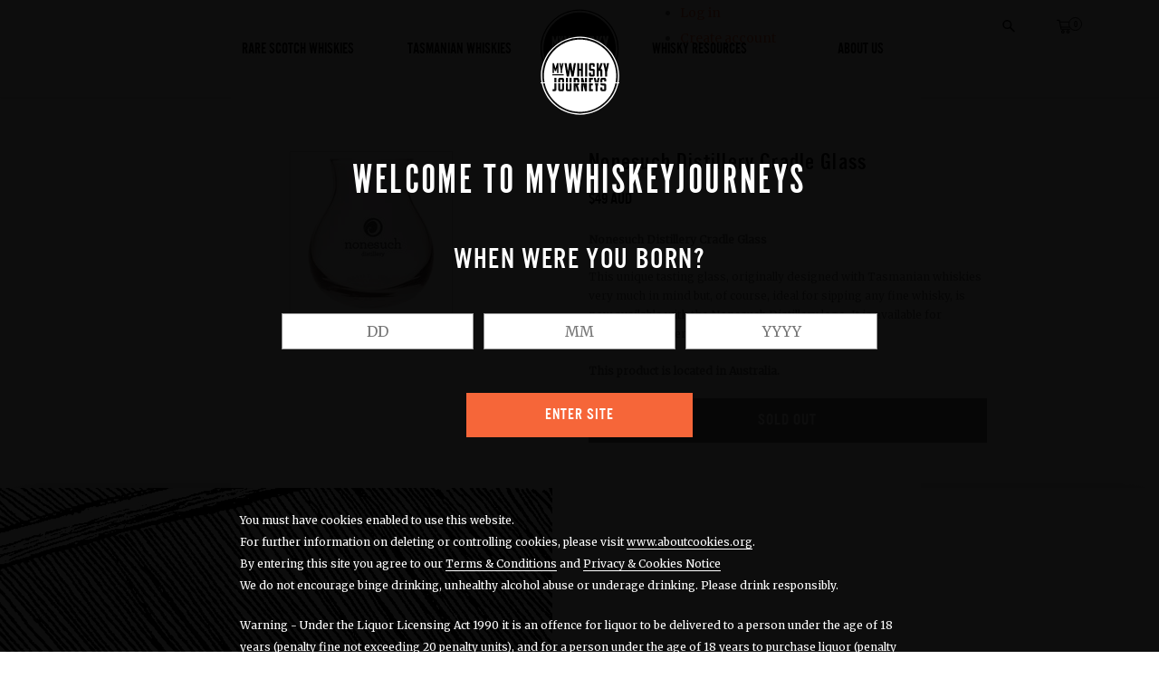

--- FILE ---
content_type: text/html; charset=utf-8
request_url: https://mywhiskyjourneys.com/products/nonesuch-distillery-cradle-glass
body_size: 27155
content:
<!doctype html><!--[if IE 9]> <html class="ie9 u-supports-no-cookies" lang="en"> <![endif]--><!--[if (gt IE 9)|!(IE)]><!--><html class=u-supports-no-cookies lang="en"><!--<![endif]--><head><meta charset=utf-8><meta http-equiv=X-UA-Compatible content="IE=edge"><meta name=viewport content="width=device-width,initial-scale=1"><meta name=theme-color content="#000"><link rel=canonical href="https://mywhiskyjourneys.com/products/nonesuch-distillery-cradle-glass"><link rel="shortcut icon" href="//mywhiskyjourneys.com/cdn/shop/files/MWJ_logo_small_blk_80x80_80ef0b46-0186-4008-bba9-6ab4a4eea9e5_32x32.png?v=1613705313" type=image/png> <title>Nonesuch Distillery Cradle Glass    &ndash; MyWhiskyJourneys</title><meta name=description content="Nonesuch Distillery Cradle Glass This unique tasting glass, originally designed with Tasmanian whiskies very much in mind but, of course, ideal for sipping any fine whisky, is now available with the Nonesuch Distillery logo. It is available for purchase only here at the MWJ website. This product is located in Australia"> 
<meta property="og:site_name" content="MyWhiskyJourneys">
<meta property="og:url" content="https://mywhiskyjourneys.com/products/nonesuch-distillery-cradle-glass">
<meta property="og:title" content="Nonesuch Distillery Cradle Glass">
<meta property="og:type" content="product">
<meta property="og:description" content="Nonesuch Distillery Cradle Glass This unique tasting glass, originally designed with Tasmanian whiskies very much in mind but, of course, ideal for sipping any fine whisky, is now available with the Nonesuch Distillery logo. It is available for purchase only here at the MWJ website. This product is located in Australia"><meta property="og:price:amount" content="49">
  <meta property="og:price:currency" content="AUD"><meta property="og:image" content="http://mywhiskyjourneys.com/cdn/shop/products/FlIuIXHA_jpeg_1024x1024.jpg?v=1537489111">
<meta property="og:image:secure_url" content="https://mywhiskyjourneys.com/cdn/shop/products/FlIuIXHA_jpeg_1024x1024.jpg?v=1537489111">

<meta name="twitter:site" content="@MyWhiskyJourney">
<meta name="twitter:card" content="summary_large_image">
<meta name="twitter:title" content="Nonesuch Distillery Cradle Glass">
<meta name="twitter:description" content="Nonesuch Distillery Cradle Glass This unique tasting glass, originally designed with Tasmanian whiskies very much in mind but, of course, ideal for sipping any fine whisky, is now available with the Nonesuch Distillery logo. It is available for purchase only here at the MWJ website. This product is located in Australia">
<script>
    
    

    document.documentElement.className = document.documentElement.className.replace('no-js', 'js');

    window.theme = {
      strings: {
        addToCart: "Add to Cart",
        soldOut: "Sold Out",
        unavailable: "Unavailable"
      },
      moneyFormat: "\u003cspan class=money\u003e${{amount_no_decimals}}\u003c\/span\u003e",
      moneyWithCurrencyFormat: "\u003cspan class=money\u003e${{amount_no_decimals}} AUD\u003c\/span\u003e",
      cart: {"note":null,"attributes":{},"original_total_price":0,"total_price":0,"total_discount":0,"total_weight":0.0,"item_count":0,"items":[],"requires_shipping":false,"currency":"AUD","items_subtotal_price":0,"cart_level_discount_applications":[],"checkout_charge_amount":0},
      cartInventory: ""
    };</script> <script>window.performance && window.performance.mark && window.performance.mark('shopify.content_for_header.start');</script><meta id="shopify-digital-wallet" name="shopify-digital-wallet" content="/25725694/digital_wallets/dialog">
<meta name="shopify-checkout-api-token" content="34b362fbb5b07f046efdf301f2ed8e75">
<meta id="in-context-paypal-metadata" data-shop-id="25725694" data-venmo-supported="false" data-environment="production" data-locale="en_US" data-paypal-v4="true" data-currency="AUD">
<link rel="alternate" type="application/json+oembed" href="https://mywhiskyjourneys.com/products/nonesuch-distillery-cradle-glass.oembed">
<script async="async" src="/checkouts/internal/preloads.js?locale=en-AU"></script>
<link rel="preconnect" href="https://shop.app" crossorigin="anonymous">
<script async="async" src="https://shop.app/checkouts/internal/preloads.js?locale=en-AU&shop_id=25725694" crossorigin="anonymous"></script>
<script id="shopify-features" type="application/json">{"accessToken":"34b362fbb5b07f046efdf301f2ed8e75","betas":["rich-media-storefront-analytics"],"domain":"mywhiskyjourneys.com","predictiveSearch":true,"shopId":25725694,"locale":"en"}</script>
<script>var Shopify = Shopify || {};
Shopify.shop = "mwjpl.myshopify.com";
Shopify.locale = "en";
Shopify.currency = {"active":"AUD","rate":"1.0"};
Shopify.country = "AU";
Shopify.theme = {"name":"mywhiskyjourneys","id":10792108074,"schema_name":"My Whiskey Journeys","schema_version":"1.0.0","theme_store_id":null,"role":"main"};
Shopify.theme.handle = "null";
Shopify.theme.style = {"id":null,"handle":null};
Shopify.cdnHost = "mywhiskyjourneys.com/cdn";
Shopify.routes = Shopify.routes || {};
Shopify.routes.root = "/";</script>
<script type="module">!function(o){(o.Shopify=o.Shopify||{}).modules=!0}(window);</script>
<script>!function(o){function n(){var o=[];function n(){o.push(Array.prototype.slice.apply(arguments))}return n.q=o,n}var t=o.Shopify=o.Shopify||{};t.loadFeatures=n(),t.autoloadFeatures=n()}(window);</script>
<script>
  window.ShopifyPay = window.ShopifyPay || {};
  window.ShopifyPay.apiHost = "shop.app\/pay";
  window.ShopifyPay.redirectState = null;
</script>
<script id="shop-js-analytics" type="application/json">{"pageType":"product"}</script>
<script defer="defer" async type="module" src="//mywhiskyjourneys.com/cdn/shopifycloud/shop-js/modules/v2/client.init-shop-cart-sync_C5BV16lS.en.esm.js"></script>
<script defer="defer" async type="module" src="//mywhiskyjourneys.com/cdn/shopifycloud/shop-js/modules/v2/chunk.common_CygWptCX.esm.js"></script>
<script type="module">
  await import("//mywhiskyjourneys.com/cdn/shopifycloud/shop-js/modules/v2/client.init-shop-cart-sync_C5BV16lS.en.esm.js");
await import("//mywhiskyjourneys.com/cdn/shopifycloud/shop-js/modules/v2/chunk.common_CygWptCX.esm.js");

  window.Shopify.SignInWithShop?.initShopCartSync?.({"fedCMEnabled":true,"windoidEnabled":true});

</script>
<script>
  window.Shopify = window.Shopify || {};
  if (!window.Shopify.featureAssets) window.Shopify.featureAssets = {};
  window.Shopify.featureAssets['shop-js'] = {"shop-cart-sync":["modules/v2/client.shop-cart-sync_ZFArdW7E.en.esm.js","modules/v2/chunk.common_CygWptCX.esm.js"],"init-fed-cm":["modules/v2/client.init-fed-cm_CmiC4vf6.en.esm.js","modules/v2/chunk.common_CygWptCX.esm.js"],"shop-button":["modules/v2/client.shop-button_tlx5R9nI.en.esm.js","modules/v2/chunk.common_CygWptCX.esm.js"],"shop-cash-offers":["modules/v2/client.shop-cash-offers_DOA2yAJr.en.esm.js","modules/v2/chunk.common_CygWptCX.esm.js","modules/v2/chunk.modal_D71HUcav.esm.js"],"init-windoid":["modules/v2/client.init-windoid_sURxWdc1.en.esm.js","modules/v2/chunk.common_CygWptCX.esm.js"],"shop-toast-manager":["modules/v2/client.shop-toast-manager_ClPi3nE9.en.esm.js","modules/v2/chunk.common_CygWptCX.esm.js"],"init-shop-email-lookup-coordinator":["modules/v2/client.init-shop-email-lookup-coordinator_B8hsDcYM.en.esm.js","modules/v2/chunk.common_CygWptCX.esm.js"],"init-shop-cart-sync":["modules/v2/client.init-shop-cart-sync_C5BV16lS.en.esm.js","modules/v2/chunk.common_CygWptCX.esm.js"],"avatar":["modules/v2/client.avatar_BTnouDA3.en.esm.js"],"pay-button":["modules/v2/client.pay-button_FdsNuTd3.en.esm.js","modules/v2/chunk.common_CygWptCX.esm.js"],"init-customer-accounts":["modules/v2/client.init-customer-accounts_DxDtT_ad.en.esm.js","modules/v2/client.shop-login-button_C5VAVYt1.en.esm.js","modules/v2/chunk.common_CygWptCX.esm.js","modules/v2/chunk.modal_D71HUcav.esm.js"],"init-shop-for-new-customer-accounts":["modules/v2/client.init-shop-for-new-customer-accounts_ChsxoAhi.en.esm.js","modules/v2/client.shop-login-button_C5VAVYt1.en.esm.js","modules/v2/chunk.common_CygWptCX.esm.js","modules/v2/chunk.modal_D71HUcav.esm.js"],"shop-login-button":["modules/v2/client.shop-login-button_C5VAVYt1.en.esm.js","modules/v2/chunk.common_CygWptCX.esm.js","modules/v2/chunk.modal_D71HUcav.esm.js"],"init-customer-accounts-sign-up":["modules/v2/client.init-customer-accounts-sign-up_CPSyQ0Tj.en.esm.js","modules/v2/client.shop-login-button_C5VAVYt1.en.esm.js","modules/v2/chunk.common_CygWptCX.esm.js","modules/v2/chunk.modal_D71HUcav.esm.js"],"shop-follow-button":["modules/v2/client.shop-follow-button_Cva4Ekp9.en.esm.js","modules/v2/chunk.common_CygWptCX.esm.js","modules/v2/chunk.modal_D71HUcav.esm.js"],"checkout-modal":["modules/v2/client.checkout-modal_BPM8l0SH.en.esm.js","modules/v2/chunk.common_CygWptCX.esm.js","modules/v2/chunk.modal_D71HUcav.esm.js"],"lead-capture":["modules/v2/client.lead-capture_Bi8yE_yS.en.esm.js","modules/v2/chunk.common_CygWptCX.esm.js","modules/v2/chunk.modal_D71HUcav.esm.js"],"shop-login":["modules/v2/client.shop-login_D6lNrXab.en.esm.js","modules/v2/chunk.common_CygWptCX.esm.js","modules/v2/chunk.modal_D71HUcav.esm.js"],"payment-terms":["modules/v2/client.payment-terms_CZxnsJam.en.esm.js","modules/v2/chunk.common_CygWptCX.esm.js","modules/v2/chunk.modal_D71HUcav.esm.js"]};
</script>
<script>(function() {
  var isLoaded = false;
  function asyncLoad() {
    if (isLoaded) return;
    isLoaded = true;
    var urls = ["https:\/\/s3.amazonaws.com\/verge-shopify\/verge-json-ld.js?shop=mwjpl.myshopify.com"];
    for (var i = 0; i < urls.length; i++) {
      var s = document.createElement('script');
      s.type = 'text/javascript';
      s.async = true;
      s.src = urls[i];
      var x = document.getElementsByTagName('script')[0];
      x.parentNode.insertBefore(s, x);
    }
  };
  if(window.attachEvent) {
    window.attachEvent('onload', asyncLoad);
  } else {
    window.addEventListener('load', asyncLoad, false);
  }
})();</script>
<script id="__st">var __st={"a":25725694,"offset":39600,"reqid":"38d7a336-ee00-4ff5-ac63-002f359a2e76-1768820685","pageurl":"mywhiskyjourneys.com\/products\/nonesuch-distillery-cradle-glass","u":"ccc11f971720","p":"product","rtyp":"product","rid":1692618326058};</script>
<script>window.ShopifyPaypalV4VisibilityTracking = true;</script>
<script id="captcha-bootstrap">!function(){'use strict';const t='contact',e='account',n='new_comment',o=[[t,t],['blogs',n],['comments',n],[t,'customer']],c=[[e,'customer_login'],[e,'guest_login'],[e,'recover_customer_password'],[e,'create_customer']],r=t=>t.map((([t,e])=>`form[action*='/${t}']:not([data-nocaptcha='true']) input[name='form_type'][value='${e}']`)).join(','),a=t=>()=>t?[...document.querySelectorAll(t)].map((t=>t.form)):[];function s(){const t=[...o],e=r(t);return a(e)}const i='password',u='form_key',d=['recaptcha-v3-token','g-recaptcha-response','h-captcha-response',i],f=()=>{try{return window.sessionStorage}catch{return}},m='__shopify_v',_=t=>t.elements[u];function p(t,e,n=!1){try{const o=window.sessionStorage,c=JSON.parse(o.getItem(e)),{data:r}=function(t){const{data:e,action:n}=t;return t[m]||n?{data:e,action:n}:{data:t,action:n}}(c);for(const[e,n]of Object.entries(r))t.elements[e]&&(t.elements[e].value=n);n&&o.removeItem(e)}catch(o){console.error('form repopulation failed',{error:o})}}const l='form_type',E='cptcha';function T(t){t.dataset[E]=!0}const w=window,h=w.document,L='Shopify',v='ce_forms',y='captcha';let A=!1;((t,e)=>{const n=(g='f06e6c50-85a8-45c8-87d0-21a2b65856fe',I='https://cdn.shopify.com/shopifycloud/storefront-forms-hcaptcha/ce_storefront_forms_captcha_hcaptcha.v1.5.2.iife.js',D={infoText:'Protected by hCaptcha',privacyText:'Privacy',termsText:'Terms'},(t,e,n)=>{const o=w[L][v],c=o.bindForm;if(c)return c(t,g,e,D).then(n);var r;o.q.push([[t,g,e,D],n]),r=I,A||(h.body.append(Object.assign(h.createElement('script'),{id:'captcha-provider',async:!0,src:r})),A=!0)});var g,I,D;w[L]=w[L]||{},w[L][v]=w[L][v]||{},w[L][v].q=[],w[L][y]=w[L][y]||{},w[L][y].protect=function(t,e){n(t,void 0,e),T(t)},Object.freeze(w[L][y]),function(t,e,n,w,h,L){const[v,y,A,g]=function(t,e,n){const i=e?o:[],u=t?c:[],d=[...i,...u],f=r(d),m=r(i),_=r(d.filter((([t,e])=>n.includes(e))));return[a(f),a(m),a(_),s()]}(w,h,L),I=t=>{const e=t.target;return e instanceof HTMLFormElement?e:e&&e.form},D=t=>v().includes(t);t.addEventListener('submit',(t=>{const e=I(t);if(!e)return;const n=D(e)&&!e.dataset.hcaptchaBound&&!e.dataset.recaptchaBound,o=_(e),c=g().includes(e)&&(!o||!o.value);(n||c)&&t.preventDefault(),c&&!n&&(function(t){try{if(!f())return;!function(t){const e=f();if(!e)return;const n=_(t);if(!n)return;const o=n.value;o&&e.removeItem(o)}(t);const e=Array.from(Array(32),(()=>Math.random().toString(36)[2])).join('');!function(t,e){_(t)||t.append(Object.assign(document.createElement('input'),{type:'hidden',name:u})),t.elements[u].value=e}(t,e),function(t,e){const n=f();if(!n)return;const o=[...t.querySelectorAll(`input[type='${i}']`)].map((({name:t})=>t)),c=[...d,...o],r={};for(const[a,s]of new FormData(t).entries())c.includes(a)||(r[a]=s);n.setItem(e,JSON.stringify({[m]:1,action:t.action,data:r}))}(t,e)}catch(e){console.error('failed to persist form',e)}}(e),e.submit())}));const S=(t,e)=>{t&&!t.dataset[E]&&(n(t,e.some((e=>e===t))),T(t))};for(const o of['focusin','change'])t.addEventListener(o,(t=>{const e=I(t);D(e)&&S(e,y())}));const B=e.get('form_key'),M=e.get(l),P=B&&M;t.addEventListener('DOMContentLoaded',(()=>{const t=y();if(P)for(const e of t)e.elements[l].value===M&&p(e,B);[...new Set([...A(),...v().filter((t=>'true'===t.dataset.shopifyCaptcha))])].forEach((e=>S(e,t)))}))}(h,new URLSearchParams(w.location.search),n,t,e,['guest_login'])})(!0,!0)}();</script>
<script integrity="sha256-4kQ18oKyAcykRKYeNunJcIwy7WH5gtpwJnB7kiuLZ1E=" data-source-attribution="shopify.loadfeatures" defer="defer" src="//mywhiskyjourneys.com/cdn/shopifycloud/storefront/assets/storefront/load_feature-a0a9edcb.js" crossorigin="anonymous"></script>
<script crossorigin="anonymous" defer="defer" src="//mywhiskyjourneys.com/cdn/shopifycloud/storefront/assets/shopify_pay/storefront-65b4c6d7.js?v=20250812"></script>
<script data-source-attribution="shopify.dynamic_checkout.dynamic.init">var Shopify=Shopify||{};Shopify.PaymentButton=Shopify.PaymentButton||{isStorefrontPortableWallets:!0,init:function(){window.Shopify.PaymentButton.init=function(){};var t=document.createElement("script");t.src="https://mywhiskyjourneys.com/cdn/shopifycloud/portable-wallets/latest/portable-wallets.en.js",t.type="module",document.head.appendChild(t)}};
</script>
<script data-source-attribution="shopify.dynamic_checkout.buyer_consent">
  function portableWalletsHideBuyerConsent(e){var t=document.getElementById("shopify-buyer-consent"),n=document.getElementById("shopify-subscription-policy-button");t&&n&&(t.classList.add("hidden"),t.setAttribute("aria-hidden","true"),n.removeEventListener("click",e))}function portableWalletsShowBuyerConsent(e){var t=document.getElementById("shopify-buyer-consent"),n=document.getElementById("shopify-subscription-policy-button");t&&n&&(t.classList.remove("hidden"),t.removeAttribute("aria-hidden"),n.addEventListener("click",e))}window.Shopify?.PaymentButton&&(window.Shopify.PaymentButton.hideBuyerConsent=portableWalletsHideBuyerConsent,window.Shopify.PaymentButton.showBuyerConsent=portableWalletsShowBuyerConsent);
</script>
<script data-source-attribution="shopify.dynamic_checkout.cart.bootstrap">document.addEventListener("DOMContentLoaded",(function(){function t(){return document.querySelector("shopify-accelerated-checkout-cart, shopify-accelerated-checkout")}if(t())Shopify.PaymentButton.init();else{new MutationObserver((function(e,n){t()&&(Shopify.PaymentButton.init(),n.disconnect())})).observe(document.body,{childList:!0,subtree:!0})}}));
</script>
<link id="shopify-accelerated-checkout-styles" rel="stylesheet" media="screen" href="https://mywhiskyjourneys.com/cdn/shopifycloud/portable-wallets/latest/accelerated-checkout-backwards-compat.css" crossorigin="anonymous">
<style id="shopify-accelerated-checkout-cart">
        #shopify-buyer-consent {
  margin-top: 1em;
  display: inline-block;
  width: 100%;
}

#shopify-buyer-consent.hidden {
  display: none;
}

#shopify-subscription-policy-button {
  background: none;
  border: none;
  padding: 0;
  text-decoration: underline;
  font-size: inherit;
  cursor: pointer;
}

#shopify-subscription-policy-button::before {
  box-shadow: none;
}

      </style>

<script>window.performance && window.performance.mark && window.performance.mark('shopify.content_for_header.end');</script><link href="https://fonts.googleapis.com/css?family=Merriweather" rel=stylesheet><style>
  :root {
    --color-primary: #000;
    --color-body-text: #666;
    --color-main-background: ;
    --type-base: 14px;
  }
</style><link href="//mywhiskyjourneys.com/cdn/shop/t/7/assets/styles.css?v=83440894093118700081535017209" rel=stylesheet><!-- BEGIN app block: shopify://apps/beast-currency-converter/blocks/doubly/267afa86-a419-4d5b-a61b-556038e7294d -->


	<script>
		var DoublyGlobalCurrency, catchXHR = true, bccAppVersion = 1;
       	var DoublyGlobal = {
			theme : 'no_theme',
			spanClass : 'money',
			cookieName : '_g1558006213',
			ratesUrl :  'https://init.grizzlyapps.com/9e32c84f0db4f7b1eb40c32bdb0bdea9',
			geoUrl : 'https://currency.grizzlyapps.com/83d400c612f9a099fab8f76dcab73a48',
			shopCurrency : 'AUD',
            allowedCurrencies : '["AUD","USD","EUR","GBP"]',
			countriesJSON : '{"0c9fbda2f60ec2898217462c14a8ca28":"AFN","77825ffc7ed510e4219e27367f50f427":"ALL","25a2b91d530da6d79800c24bec689d61":"USD","6916af863143143036e271f9117caadc":"DZD","36d215ec8ce6c5a767e678b13f50862b":"USD","fb911160ef95c46fb368ef2eff5570c0":"EUR","b3476dae9aa570b88a30abf70a978252":"AOA","0dcfbae12c14fe30dc542b8206e459bd":"XCD","78da38f7ae93bc36b6bd59ca89a8429e":"AZN","00bad30068c0f10b3b77506da947caa2":"ARS","ae7f19edb7b436fcaf57a36430c3d3b0":"AUD","33d5bb379aebcde4d167f033df2d382e":"EUR","9edd33fbd532c66cacf94af4db21dab7":"BSD","925c1d014fbf174114bb903bf2c7bac5":"BHD","7728cea5bac9cde9907b1085712ed9f2":"BDT","749b2ebf8d945c6cf6c5f048c72aaa2a":"AMD","51a5c332372cd72420a791368eece6f8":"BBD","a19904ce7ba5c44cb4d91748288eefe1":"EUR","35e59d62315172a2d1d54dc0dab770e2":"BMD","90719543ee7853da54814bea0989487b":"BTN","a64e8989e48fe1e7d05d23f4e8e9780c":"BOB","12a516dd73e5e53bd31569e4fcc041e6":"BAM","aedbb109003adaf6af69128c4e83cbe2":"BWP","10cfd19a20aae97470c9fbec788b71d6":"NOK","6b1966f4af75004e954a0de3c7fe7c1b":"BRL","a8958ab7798f4aef591661273c373f08":"BZD","950722fea3174745d7dfa0458b3cf71b":"USD","af5b357afe354e75e320a29e2b045978":"SBD","b53c1f894f02b24dcda710f846b6f0b3":"USD","1eb8a653b84f6acca0219cc54beac35f":"BND","181b4e020d6109051fc88ee13fb045ca":"BGN","3024a0f4e34ca7dc9ee76ebd3c519a83":"MMK","b69c9b470097833122f215cf0fa67382":"BIF","df9ace98f7da2dab53a04a99cf75a3de":"BYN","8d516a5655bcd1dd017b946ca6eed9d6":"KHR","1ea38124b279c2416df6b493978da030":"XAF","132df582bdd725b956df4dfe33711f28":"CAD","7322579988573acf8fd138830bc5e884":"CVE","51bc3879ab2a3f057693cb9ec6e45c94":"KYD","3a3cea975adfe6240593cd1e5388120d":"XAF","7bbd9b6a782e6e1e6a117129051aac32":"LKR","60b136c7758c1178ce48c292d65851e5":"XAF","c3c3ac331bcee531802bc9c1712f5c54":"CLP","92035c0407d62963eda165cda28d6114":"CNY","2bd18f873de9138c69de623ee7f04af9":"TWD","6810126b0ee4236a21f0ac1c4fdb6764":"AUD","bcf6ce5201899723a0a06792c6caeed3":"AUD","5a43428b67ab8a57bfbe1088c4b7f42f":"COP","f2b2534365ee9f71fbed5e2afcdca50a":"KMF","f773a4708bf9adfefd6298f12b062124":"EUR","f8ec5d9332715db4eb25a5347286e599":"XAF","92150c6fdab610675a24978b4cfbf368":"CDF","96b30a27a1720ddf1b08cc915d36acab":"NZD","7a7f88e4952e63bfcd9635168264fe45":"CRC","67a7fa7c3712d0f7a9dc50853047e144":"HRK","93d5e4bf2d22ead33ca93c5214b54463":"CUP","fa68eef805d5b746aadfc57d13dda9a9":"EUR","a8c576d30a24ac83a47745f71143946b":"CZK","2b08e971cdcf7ef71b19dc31bc06b34b":"XOF","05604cf68845e754896337a8f344e8fc":"DKK","6a7b45431588328067bcdea71dff5b2a":"XCD","1454a2d0108781f78149c88fc8f36d7b":"DOP","636307c6fe4c4b5f7f8c5d30fd69bd65":"USD","cbe09632afa1023daf096d3c95eb652e":"SVC","d30229b54be75d9af0c2e367659a444d":"XAF","3a17356976367ffbf3dd2cee9d9ebad1":"ETB","b263a08ae41abd42665413977d57598f":"ERN","1d1ad6b40e3d3a78667c18e8f9bcbd31":"EUR","037e3819826f61b753b5f5522720668b":"DKK","e27ad3455ba99e93fcca2d6002a07a96":"FKP","48bbd3a2d035cbaf0147d48d70177188":"GBP","a028125f469669a7318f1177d01951c7":"FJD","e23547145863c2b35236b8e0aed3a1ca":"EUR","20fffcb7953b3a667d99abc2ab8fa599":"EUR","df165264a8ef4d00ff49622f4bdbba44":"EUR","88754724b0746ba01695521f0b7bd554":"EUR","c0deda8719b6bb588d2affcdda0b55c9":"XPF","4b99e0aa7795a20b86ea71bb517e3c1f":"EUR","f622b9c2c0cbbc0ca896148c9c92d897":"DJF","8497791e5f8c69a8f6b5ac7b40407442":"XAF","5479ec9596d2508d9f10a91e35e624a5":"GEL","599a0c6d00669d5a18a073e813ad25c1":"GMD","2a3d1dea32681c822faadda2c7bedc93":"ILS","244b30c0daca97ac92f8dc4d7196a979":"EUR","7e23e62798f68cfe69f385cfc5d24bc2":"GHS","b6564c7e17cce6b08e8c28e9967777cf":"GIP","34bcc718cc321ae168c1f9fc4675d6db":"AUD","eadfe4ad5bf03256d8945fd987b9af1d":"EUR","ac960308358e08e9e02979c2f73640a1":"DKK","4e4fa68feb9fe6e476e4fc4c2b0c29cd":"XCD","9d94ac33984c098a1990dfab46d247ff":"EUR","092b02a88419e23d1756a310d95fdfd0":"USD","b204130dc52fe1ffb1fbcbd9ed9648db":"GTQ","372cb8311b845822dc0f94eef709b010":"GNF","57e542cde098aeba6a4cde0f240030ed":"GYD","6896dc1edf7162438bd6d2e24e81adc8":"HTG","efed88903dcd2f2f97398926dc5ea002":"AUD","f3c832d9f2faa0f2f2d6d8c73af455ca":"EUR","0de5a270cc68ef2a3a302d34e367752c":"HNL","ed0cea31460c29d419378320b9ba2add":"HKD","3566563af041eb64212d8e65c749fb85":"HUF","079927f1a99088814d8bc6a55445016f":"ISK","6401e1998d7987f15b52a3581165ff73":"INR","3c4dd418d1e359368054a5f1f9c9b049":"IDR","b65512eda9d25418e41fccdf473d5579":"IRR","807dba887c5c6e25089c209e0135b7be":"IQD","5b3d9c4d15449457901391acd80adbb1":"EUR","41e21e8c34d6aa3da5b718cf4231390d":"ILS","0dab797ef2bac38eacc418c9f8e15378":"EUR","8966da5d224a004f4cb84804a5f6c688":"XOF","5afe1f34ddec8ef4efc0d0a870cddd61":"JMD","bd9b17731f33daee1dcc16697cdd0cf2":"JPY","d5e688005a94a3e4757619a99f369013":"KZT","80205369a97c21e5b252abfa282346ed":"JOD","3edf06f0c8964eac1c6726937f7f352b":"KES","299afb61e687060e5e66bee8b29799f5":"KPW","04b22e7a99e35a4e6f6514b57cc97ae9":"KRW","0adfee7e28312e24433bcefe25145bce":"KWD","73b4c50df66f6a1a5798982a4039b0b0":"KGS","34b09239ed51e9a61f19a88ab3f7fcea":"LAK","cae77d8621fa4d86b0b92481880a5317":"LBP","bba28a0a3390f1867d6dbdb765c6a4dc":"LSL","77e8fb6bf8a842fbd6b34be76499ebfa":"EUR","d458e452b82fc3f8b22a793a46b9f98d":"LRD","1ae51d98f27604480f17d8fd97cac38a":"LYD","9165792285868d0cba002e56081bb192":"CHF","b7227de55a8695f5e7efe963c8f37580":"EUR","e1dc245d3be5a40f86acdc91ac12ea63":"EUR","1058307c74890a16402e5c523d45ccc4":"MOP","767899052385440a885d7de938daad01":"MGA","42afcbb9ee739cc47c7d1702eb6ce514":"MWK","275edfb0464d6ef42d4ab83e25f2c61f":"MYR","0920c810738edbd92221dc14a20fd857":"MVR","3d49572a28be2f390a459064d1a6fb86":"XOF","4e0781dfb39bff6f61a172fc36311361":"EUR","49216d21984ad4769256a4bda5b8e468":"EUR","7610e93ea7d4c45f7e396acd695cdabd":"MRO","76cae5901fbe4ffc09d33953adb034b1":"MUR","00837c88b2fca5736a8f9d3dc2b07bc5":"MXN","f363cf2859ce0362565e44f1893875a9":"EUR","1dccd443b3eb8235d5b5d5d6da8382dc":"MNT","6c9a5e308c5817eaef3edb3ecb7ad67c":"MDL","1eb3ae043c810aa530d470446f31feeb":"EUR","223989fc8d5283e598bde9d0073dd319":"XCD","f95322c1726fb8beb6a49e69f406062e":"MAD","ac1cd746ee4b708a441ff9e4fb36ac4c":"MZN","738079a8cc1ec3c3e2129b1e243fc759":"OMR","dfbe6bca2b81e38c0a9c080424b1d059":"NAD","c768fd9e960be7a96a15f3fe01180b75":"AUD","611b83f00e115fa1bd82798e0880237c":"NPR","ae260c648e19c69d011aaf48cf5f66ef":"EUR","27e53f66add17b02c21300e3e431c533":"ANG","718605db25ac86e0a81169c100c42433":"AWG","42df8577e98085941b5516769691614d":"ANG","ea5260e4f756a54ed674938e72b8468b":"USD","5825c0e889637e79beca81650c4c1ac3":"XPF","95f82d217678c6bcb292b8fc7682234f":"VUV","5b1e176938f4fc1e6522b9f9151d42d6":"NZD","4ec181c3cff3032f67d94739e0e8737d":"NIO","b3301ed2070ec7aceb5be3b5dcc07ad9":"XOF","cb1d6534badc367e8dd9d40ded713069":"NGN","0511d3f5aac43354944b18475222f917":"NZD","cc055af6be2b737d4707a96a552198ee":"AUD","3e08b5ba3280cdc6e122982b8d112784":"NOK","cac21d3c62a7eb45ee19b3ce11a5fbdf":"USD","8de2e7ca50fc23e4bd3bdad52af3037a":"USD","8ada16d7e26335f17caa2acb955e4c63":"USD","c2f8a60ae14932219e028d614e527959":"USD","e79c4eeea8288d0e262d1d406a7e66f8":"USD","58c5e67c7a17d3741c98f44625f55756":"PKR","e02107346a74b3d630cc6b3711a88536":"PAB","41a47e227563d31fdc856d695d3d1844":"PGK","6ed7fa60539658265859ef7d48f07785":"PYG","90d2c82a2026996f3108f8b150828939":"PEN","e0ee9955cb9435aa9069cb193c54ef08":"PHP","d5bb7b09f2c1d285f61754cdeb4fdd0a":"NZD","e47a66a04fc75e67aa65a0130d88c289":"PLN","fa5ec300d94ca4e8726f3324a7221e15":"EUR","da7dc0acf54f11a299598d5c1abc5961":"XOF","a846d0e7d02f0ec40f36262361c8dd18":"USD","bd68e4c39ab0b7db62f065768d28c62b":"USD","a16006c8c29e90446f0fde04b6e3e88f":"QAR","37e4065a1f7e35bfaef4bbf802897a2a":"EUR","1ccbbd574db7fd92d40a94c7f6725c49":"RON","de553067944fe9a58a174f50fef9f3d1":"RUB","5735bd62d4dc46c38a264768624c5330":"RWF","befcbbe1fc95eec06ccf45a9883d7577":"EUR","9b39639bd0ff46e7623c70ceef74ea51":"SHP","94244557185f84c304bb2373b3534fbc":"XCD","eef4bec625bc2eee7b9c43287bc6e0a9":"XCD","8589dd64d0c84007198df76e131cfc13":"XCD","390af7034abbeab1dea79b0a08e08eb0":"EUR","2bd9b35fa78df0a08155979123b82a6c":"EUR","c845f4e559f39bdfbad73b4ce8ee47bf":"XCD","87336adbbb2d9cf8aa8c3432a8b6925d":"EUR","ae6edefdd8d61735e296170da3e4ec21":"STD","717b8accc93f982d5200c72fc0bd6a2a":"SAR","707862748b5f9e173d8540eed312ed59":"XOF","3f7d04eb7ec8fd8019d5e92429ef11ea":"RSD","27143b90c8dcf38ec194a972b93872f5":"SCR","7ceef5912e0f9e67185881af9935da48":"SLL","7f882944ca9cab2763fbdaa377061464":"SGD","54e8c9819bcbc5b574fb44d54d25aa5a":"EUR","0adb4d2468afd4dbd61c49f7fd36d88b":"VND","924f2e3fa5749228c3c6e8ead75f30b1":"EUR","814976873ee98a5cde52aa91f8e57f42":"SOS","c1834a641b269e2d0a9403dd32baae92":"ZAR","9338d6e26cefddb2528d5b68a06d2717":"USD","1d945ab7aaaf4f9e4d9fd09ea7a949d6":"EUR","23b6672991ae7b379d36b7db29c38ac4":"SDG","a22d9decc47998b44a36a7484c37314e":"SDG","180727061ac3e6a234cf945cb8f119e3":"MAD","3028a629c4affcfdd5b29cc13d065120":"SRD","9a4a9bf6dc7ece97b8625b3f55acb3a2":"NOK","4e42c6cbde70d01c30fa7e227c5a6626":"SZL","25c82ed78d863c8047281fcfd229298a":"SEK","c12b0a6679d4199308210e66eca31c90":"CHF","458da6c10e2b4f09c726a02f06cc15ba":"SYP","c3c261b4d5c775fd0a8a4d58884eabc4":"TJS","237c77ef06d9f28471af18777229408b":"THB","5203b04ab35c5bce320c1ee96cd4e129":"XOF","e9374cb9412edd8f085935f54f91385a":"NZD","4e5207658c6cd6ddb48befc6c4f08682":"TOP","0a9590217a134adfc2371a7e7017b451":"TTD","1a88d8af6e9c7b3aa67835874f0e8769":"AED","596b519ddd104be1202b1680edd788ea":"TND","938f6a602f47ab11611eac75b7d96342":"TRY","4ae4f25295d016c86688f39f21ec4566":"TMT","ebee30ce4ec75b66d21f48b0924328f7":"USD","a7f615f9447cc59bfca778079a3814a3":"AUD","85bdaabd2818943bbc1b467e300a332e":"UGX","8c57fb99483a3e0c56a73bac38519d9a":"UAH","66d327f218b4073155d0b046381ff675":"MKD","4ea695c1a795ba52c92b9f0110aa7b2d":"EGP","9b8c63a775d413d2dd8b68fd572882b4":"GBP","3d44a52383e9ab002dbd337a751479a3":"GBP","cd079ceee5c703f20b34577fb9b368ab":"JEP","3c9ff57d6d41927b2c97b51af715b6ad":"GBP","7a042d8291ccfb63b31c0617e7a1baa1":"TZS","a7ce3de3b5af9a66c927e463f0230223":"USD","7b4a54aada8152200148585aadbce60e":"USD","76bbb5b1aa821625238326d161269297":"XOF","46f7033bc00aeb7b684f462ffb338f74":"UYU","d7e82bf061f52352d475f1affe3639db":"UZS","cfebc08fb2c603c307ec34e3ba26b0cf":"VEF","e7a84add1a61f63eb41939981e823bf1":"XPF","88207eabcca4cd20581678e66f05a864":"WST","ab1ac5bf7c0d655900deaee5707ff90c":"YER","745b69ef9b6a4cffad40699f6bbd6d45":"ZMW","88e80faafe1bfca1109be2d97aa40c54":"EUR"}',
			currencyMessage : 'All orders are processed in AUD. While the content of your cart is currently displayed in <span class="selected-currency"></span>, you will checkout using AUD at the most current exchange rate.',
            currencyFormat : 'money_with_currency_format',
			euroFormat : 'amount',
            removeDecimals : 1,
            roundDecimals : 0,
            roundTo : '99',
            autoSwitch : 1,
			showPriceOnHover : 1,
            showCurrencyMessage : true,
			hideConverter : '',
			forceJqueryLoad : false,
			beeketing : true,
			themeScript : '',
			customerScriptBefore : '',
			customerScriptAfter : '',
			debug: false
		};

		<!-- inline script: fixes + various plugin js functions -->
		DoublyGlobal.themeScript = "if(DoublyGlobal.debug) debugger;dbGenericFixes=true; \/* hide generic *\/ if(window.location.href.indexOf('\/checkouts') != -1 || window.location.href.indexOf('\/password') != -1 || window.location.href.indexOf('\/orders') != -1) { const doublyStylesHide = document.createElement('style'); doublyStylesHide.textContent = ` .doubly-float, .doubly-wrapper { display:none !important; } `; document.head.appendChild(doublyStylesHide); } \/* generic code to add money, message, convert with retry *\/ function genericConvert(){ if (typeof doublyAddMessage !== 'undefined') doublyAddMessage(); if (typeof doublyAddMoney !== 'undefined') doublyAddMoney(); DoublyCurrency.convertAll(); initExtraFeatures(); } window.doublyChangeEvent = function(e) { var numRetries = (typeof doublyIntervalTries !== 'undefined' ? doublyIntervalTries : 6); var timeout = (typeof doublyIntervalTime !== 'undefined' ? doublyIntervalTime : 400); clearInterval(window.doublyInterval); \/* quick convert *\/ setTimeout(genericConvert, 50); \/* retry *\/ window.doublyInterval = setInterval(function() { try{ genericConvert(); } catch (e) { clearInterval(window.doublyInterval); } if (numRetries-- <= 0) clearInterval(window.doublyInterval); }, timeout); }; \/* bind events *\/ ['mouseup', 'change', 'input', 'scroll'].forEach(function(event) { document.removeEventListener(event, doublyChangeEvent); document.addEventListener(event, doublyChangeEvent); }); \/* for ajax cart *\/ jQueryGrizzly(document).unbind('ajaxComplete.doublyGenericFix'); jQueryGrizzly(document).bind('ajaxComplete.doublyGenericFix', doublyChangeEvent);";
                DoublyGlobal.addSelect = function(){
                    /* add select in select wrapper or body */  
                    if (jQueryGrizzly('.doubly-wrapper').length>0) { 
                        var doublyWrapper = '.doubly-wrapper';
                    } else if (jQueryGrizzly('.doubly-float').length==0) {
                        var doublyWrapper = '.doubly-float';
                        jQueryGrizzly('body').append('<div class="doubly-float"></div>');
                    }
                    document.querySelectorAll(doublyWrapper).forEach(function(el) {
                        el.insertAdjacentHTML('afterbegin', '<select class="currency-switcher" name="doubly-currencies"><option value="AUD">AUD</option><option value="USD">USD</option><option value="EUR">EUR</option><option value="GBP">GBP</option></select>');
                    });
                }
		var bbb = "";
	</script>
	
	
	<!-- inline styles -->
	<style> 
		
		
		.layered-currency-switcher{width:auto;float:right;padding:0 0 0 50px;margin:0px;}.layered-currency-switcher li{display:block;float:left;font-size:15px;margin:0px;}.layered-currency-switcher li button.currency-switcher-btn{width:auto;height:auto;margin-bottom:0px;background:#fff;font-family:Arial!important;line-height:18px;border:1px solid #dadada;border-radius:25px;color:#9a9a9a;float:left;font-weight:700;margin-left:-46px;min-width:90px;position:relative;text-align:center;text-decoration:none;padding:10px 11px 10px 49px}.price-on-hover,.price-on-hover-wrapper{font-size:15px!important;line-height:25px!important}.layered-currency-switcher li button.currency-switcher-btn:focus{outline:0;-webkit-outline:none;-moz-outline:none;-o-outline:none}.layered-currency-switcher li button.currency-switcher-btn:hover{background:#ddf6cf;border-color:#a9d092;color:#89b171}.layered-currency-switcher li button.currency-switcher-btn span{display:none}.layered-currency-switcher li button.currency-switcher-btn:first-child{border-radius:25px}.layered-currency-switcher li button.currency-switcher-btn.selected{background:#de4c39;border-color:#de4c39;color:#fff;z-index:99;padding-left:23px!important;padding-right:23px!important}.layered-currency-switcher li button.currency-switcher-btn.selected span{display:inline-block}.doubly,.money{position:relative; font-weight:inherit !important; font-size:inherit !important;text-decoration:inherit !important;}.price-on-hover-wrapper{position:absolute;left:-50%;text-align:center;width:200%;top:110%;z-index:100000000}.price-on-hover{background:#333;border-color:#FFF!important;padding:2px 5px 3px;font-weight:400;border-radius:5px;font-family:Helvetica Neue,Arial;color:#fff;border:0}.price-on-hover:after{content:\"\";position:absolute;left:50%;margin-left:-4px;margin-top:-2px;width:0;height:0;border-bottom:solid 4px #333;border-left:solid 4px transparent;border-right:solid 4px transparent}.doubly-message{margin:5px 0}.doubly-wrapper{float:right}.doubly-float{position:fixed;bottom:10px;left:10px;right:auto;z-index:100000;}select.currency-switcher{margin:0px; position:relative; top:auto;}.price-on-hover { background-color: #333333 !important; color: #FFFFFF !important; } .price-on-hover:after { border-bottom-color: #333333 !important;} .doubly-message { background-color: #333333 !important; color: #FFFFFF !important; border-radius:5px; padding:3px 10px; }
	</style>
	
	<script src="https://cdn.shopify.com/extensions/01997e3d-dbe8-7f57-a70f-4120f12c2b07/currency-54/assets/doubly.js" async data-no-instant></script>



<!-- END app block --><link rel="canonical" href="https://mywhiskyjourneys.com/products/nonesuch-distillery-cradle-glass">
<link href="https://monorail-edge.shopifysvc.com" rel="dns-prefetch">
<script>(function(){if ("sendBeacon" in navigator && "performance" in window) {try {var session_token_from_headers = performance.getEntriesByType('navigation')[0].serverTiming.find(x => x.name == '_s').description;} catch {var session_token_from_headers = undefined;}var session_cookie_matches = document.cookie.match(/_shopify_s=([^;]*)/);var session_token_from_cookie = session_cookie_matches && session_cookie_matches.length === 2 ? session_cookie_matches[1] : "";var session_token = session_token_from_headers || session_token_from_cookie || "";function handle_abandonment_event(e) {var entries = performance.getEntries().filter(function(entry) {return /monorail-edge.shopifysvc.com/.test(entry.name);});if (!window.abandonment_tracked && entries.length === 0) {window.abandonment_tracked = true;var currentMs = Date.now();var navigation_start = performance.timing.navigationStart;var payload = {shop_id: 25725694,url: window.location.href,navigation_start,duration: currentMs - navigation_start,session_token,page_type: "product"};window.navigator.sendBeacon("https://monorail-edge.shopifysvc.com/v1/produce", JSON.stringify({schema_id: "online_store_buyer_site_abandonment/1.1",payload: payload,metadata: {event_created_at_ms: currentMs,event_sent_at_ms: currentMs}}));}}window.addEventListener('pagehide', handle_abandonment_event);}}());</script>
<script id="web-pixels-manager-setup">(function e(e,d,r,n,o){if(void 0===o&&(o={}),!Boolean(null===(a=null===(i=window.Shopify)||void 0===i?void 0:i.analytics)||void 0===a?void 0:a.replayQueue)){var i,a;window.Shopify=window.Shopify||{};var t=window.Shopify;t.analytics=t.analytics||{};var s=t.analytics;s.replayQueue=[],s.publish=function(e,d,r){return s.replayQueue.push([e,d,r]),!0};try{self.performance.mark("wpm:start")}catch(e){}var l=function(){var e={modern:/Edge?\/(1{2}[4-9]|1[2-9]\d|[2-9]\d{2}|\d{4,})\.\d+(\.\d+|)|Firefox\/(1{2}[4-9]|1[2-9]\d|[2-9]\d{2}|\d{4,})\.\d+(\.\d+|)|Chrom(ium|e)\/(9{2}|\d{3,})\.\d+(\.\d+|)|(Maci|X1{2}).+ Version\/(15\.\d+|(1[6-9]|[2-9]\d|\d{3,})\.\d+)([,.]\d+|)( \(\w+\)|)( Mobile\/\w+|) Safari\/|Chrome.+OPR\/(9{2}|\d{3,})\.\d+\.\d+|(CPU[ +]OS|iPhone[ +]OS|CPU[ +]iPhone|CPU IPhone OS|CPU iPad OS)[ +]+(15[._]\d+|(1[6-9]|[2-9]\d|\d{3,})[._]\d+)([._]\d+|)|Android:?[ /-](13[3-9]|1[4-9]\d|[2-9]\d{2}|\d{4,})(\.\d+|)(\.\d+|)|Android.+Firefox\/(13[5-9]|1[4-9]\d|[2-9]\d{2}|\d{4,})\.\d+(\.\d+|)|Android.+Chrom(ium|e)\/(13[3-9]|1[4-9]\d|[2-9]\d{2}|\d{4,})\.\d+(\.\d+|)|SamsungBrowser\/([2-9]\d|\d{3,})\.\d+/,legacy:/Edge?\/(1[6-9]|[2-9]\d|\d{3,})\.\d+(\.\d+|)|Firefox\/(5[4-9]|[6-9]\d|\d{3,})\.\d+(\.\d+|)|Chrom(ium|e)\/(5[1-9]|[6-9]\d|\d{3,})\.\d+(\.\d+|)([\d.]+$|.*Safari\/(?![\d.]+ Edge\/[\d.]+$))|(Maci|X1{2}).+ Version\/(10\.\d+|(1[1-9]|[2-9]\d|\d{3,})\.\d+)([,.]\d+|)( \(\w+\)|)( Mobile\/\w+|) Safari\/|Chrome.+OPR\/(3[89]|[4-9]\d|\d{3,})\.\d+\.\d+|(CPU[ +]OS|iPhone[ +]OS|CPU[ +]iPhone|CPU IPhone OS|CPU iPad OS)[ +]+(10[._]\d+|(1[1-9]|[2-9]\d|\d{3,})[._]\d+)([._]\d+|)|Android:?[ /-](13[3-9]|1[4-9]\d|[2-9]\d{2}|\d{4,})(\.\d+|)(\.\d+|)|Mobile Safari.+OPR\/([89]\d|\d{3,})\.\d+\.\d+|Android.+Firefox\/(13[5-9]|1[4-9]\d|[2-9]\d{2}|\d{4,})\.\d+(\.\d+|)|Android.+Chrom(ium|e)\/(13[3-9]|1[4-9]\d|[2-9]\d{2}|\d{4,})\.\d+(\.\d+|)|Android.+(UC? ?Browser|UCWEB|U3)[ /]?(15\.([5-9]|\d{2,})|(1[6-9]|[2-9]\d|\d{3,})\.\d+)\.\d+|SamsungBrowser\/(5\.\d+|([6-9]|\d{2,})\.\d+)|Android.+MQ{2}Browser\/(14(\.(9|\d{2,})|)|(1[5-9]|[2-9]\d|\d{3,})(\.\d+|))(\.\d+|)|K[Aa][Ii]OS\/(3\.\d+|([4-9]|\d{2,})\.\d+)(\.\d+|)/},d=e.modern,r=e.legacy,n=navigator.userAgent;return n.match(d)?"modern":n.match(r)?"legacy":"unknown"}(),u="modern"===l?"modern":"legacy",c=(null!=n?n:{modern:"",legacy:""})[u],f=function(e){return[e.baseUrl,"/wpm","/b",e.hashVersion,"modern"===e.buildTarget?"m":"l",".js"].join("")}({baseUrl:d,hashVersion:r,buildTarget:u}),m=function(e){var d=e.version,r=e.bundleTarget,n=e.surface,o=e.pageUrl,i=e.monorailEndpoint;return{emit:function(e){var a=e.status,t=e.errorMsg,s=(new Date).getTime(),l=JSON.stringify({metadata:{event_sent_at_ms:s},events:[{schema_id:"web_pixels_manager_load/3.1",payload:{version:d,bundle_target:r,page_url:o,status:a,surface:n,error_msg:t},metadata:{event_created_at_ms:s}}]});if(!i)return console&&console.warn&&console.warn("[Web Pixels Manager] No Monorail endpoint provided, skipping logging."),!1;try{return self.navigator.sendBeacon.bind(self.navigator)(i,l)}catch(e){}var u=new XMLHttpRequest;try{return u.open("POST",i,!0),u.setRequestHeader("Content-Type","text/plain"),u.send(l),!0}catch(e){return console&&console.warn&&console.warn("[Web Pixels Manager] Got an unhandled error while logging to Monorail."),!1}}}}({version:r,bundleTarget:l,surface:e.surface,pageUrl:self.location.href,monorailEndpoint:e.monorailEndpoint});try{o.browserTarget=l,function(e){var d=e.src,r=e.async,n=void 0===r||r,o=e.onload,i=e.onerror,a=e.sri,t=e.scriptDataAttributes,s=void 0===t?{}:t,l=document.createElement("script"),u=document.querySelector("head"),c=document.querySelector("body");if(l.async=n,l.src=d,a&&(l.integrity=a,l.crossOrigin="anonymous"),s)for(var f in s)if(Object.prototype.hasOwnProperty.call(s,f))try{l.dataset[f]=s[f]}catch(e){}if(o&&l.addEventListener("load",o),i&&l.addEventListener("error",i),u)u.appendChild(l);else{if(!c)throw new Error("Did not find a head or body element to append the script");c.appendChild(l)}}({src:f,async:!0,onload:function(){if(!function(){var e,d;return Boolean(null===(d=null===(e=window.Shopify)||void 0===e?void 0:e.analytics)||void 0===d?void 0:d.initialized)}()){var d=window.webPixelsManager.init(e)||void 0;if(d){var r=window.Shopify.analytics;r.replayQueue.forEach((function(e){var r=e[0],n=e[1],o=e[2];d.publishCustomEvent(r,n,o)})),r.replayQueue=[],r.publish=d.publishCustomEvent,r.visitor=d.visitor,r.initialized=!0}}},onerror:function(){return m.emit({status:"failed",errorMsg:"".concat(f," has failed to load")})},sri:function(e){var d=/^sha384-[A-Za-z0-9+/=]+$/;return"string"==typeof e&&d.test(e)}(c)?c:"",scriptDataAttributes:o}),m.emit({status:"loading"})}catch(e){m.emit({status:"failed",errorMsg:(null==e?void 0:e.message)||"Unknown error"})}}})({shopId: 25725694,storefrontBaseUrl: "https://mywhiskyjourneys.com",extensionsBaseUrl: "https://extensions.shopifycdn.com/cdn/shopifycloud/web-pixels-manager",monorailEndpoint: "https://monorail-edge.shopifysvc.com/unstable/produce_batch",surface: "storefront-renderer",enabledBetaFlags: ["2dca8a86"],webPixelsConfigList: [{"id":"373063779","configuration":"{\"config\":\"{\\\"pixel_id\\\":\\\"G-8F2MJ0TYKV\\\",\\\"gtag_events\\\":[{\\\"type\\\":\\\"purchase\\\",\\\"action_label\\\":\\\"G-8F2MJ0TYKV\\\"},{\\\"type\\\":\\\"page_view\\\",\\\"action_label\\\":\\\"G-8F2MJ0TYKV\\\"},{\\\"type\\\":\\\"view_item\\\",\\\"action_label\\\":\\\"G-8F2MJ0TYKV\\\"},{\\\"type\\\":\\\"search\\\",\\\"action_label\\\":\\\"G-8F2MJ0TYKV\\\"},{\\\"type\\\":\\\"add_to_cart\\\",\\\"action_label\\\":\\\"G-8F2MJ0TYKV\\\"},{\\\"type\\\":\\\"begin_checkout\\\",\\\"action_label\\\":\\\"G-8F2MJ0TYKV\\\"},{\\\"type\\\":\\\"add_payment_info\\\",\\\"action_label\\\":\\\"G-8F2MJ0TYKV\\\"}],\\\"enable_monitoring_mode\\\":false}\"}","eventPayloadVersion":"v1","runtimeContext":"OPEN","scriptVersion":"b2a88bafab3e21179ed38636efcd8a93","type":"APP","apiClientId":1780363,"privacyPurposes":[],"dataSharingAdjustments":{"protectedCustomerApprovalScopes":["read_customer_address","read_customer_email","read_customer_name","read_customer_personal_data","read_customer_phone"]}},{"id":"shopify-app-pixel","configuration":"{}","eventPayloadVersion":"v1","runtimeContext":"STRICT","scriptVersion":"0450","apiClientId":"shopify-pixel","type":"APP","privacyPurposes":["ANALYTICS","MARKETING"]},{"id":"shopify-custom-pixel","eventPayloadVersion":"v1","runtimeContext":"LAX","scriptVersion":"0450","apiClientId":"shopify-pixel","type":"CUSTOM","privacyPurposes":["ANALYTICS","MARKETING"]}],isMerchantRequest: false,initData: {"shop":{"name":"MyWhiskyJourneys","paymentSettings":{"currencyCode":"AUD"},"myshopifyDomain":"mwjpl.myshopify.com","countryCode":"AU","storefrontUrl":"https:\/\/mywhiskyjourneys.com"},"customer":null,"cart":null,"checkout":null,"productVariants":[{"price":{"amount":49.0,"currencyCode":"AUD"},"product":{"title":"Nonesuch Distillery Cradle Glass","vendor":"Nonesuch","id":"1692618326058","untranslatedTitle":"Nonesuch Distillery Cradle Glass","url":"\/products\/nonesuch-distillery-cradle-glass","type":"Australia"},"id":"13913002311722","image":{"src":"\/\/mywhiskyjourneys.com\/cdn\/shop\/products\/FlIuIXHA_jpeg.jpg?v=1537489111"},"sku":"","title":"Default Title","untranslatedTitle":"Default Title"}],"purchasingCompany":null},},"https://mywhiskyjourneys.com/cdn","fcfee988w5aeb613cpc8e4bc33m6693e112",{"modern":"","legacy":""},{"shopId":"25725694","storefrontBaseUrl":"https:\/\/mywhiskyjourneys.com","extensionBaseUrl":"https:\/\/extensions.shopifycdn.com\/cdn\/shopifycloud\/web-pixels-manager","surface":"storefront-renderer","enabledBetaFlags":"[\"2dca8a86\"]","isMerchantRequest":"false","hashVersion":"fcfee988w5aeb613cpc8e4bc33m6693e112","publish":"custom","events":"[[\"page_viewed\",{}],[\"product_viewed\",{\"productVariant\":{\"price\":{\"amount\":49.0,\"currencyCode\":\"AUD\"},\"product\":{\"title\":\"Nonesuch Distillery Cradle Glass\",\"vendor\":\"Nonesuch\",\"id\":\"1692618326058\",\"untranslatedTitle\":\"Nonesuch Distillery Cradle Glass\",\"url\":\"\/products\/nonesuch-distillery-cradle-glass\",\"type\":\"Australia\"},\"id\":\"13913002311722\",\"image\":{\"src\":\"\/\/mywhiskyjourneys.com\/cdn\/shop\/products\/FlIuIXHA_jpeg.jpg?v=1537489111\"},\"sku\":\"\",\"title\":\"Default Title\",\"untranslatedTitle\":\"Default Title\"}}]]"});</script><script>
  window.ShopifyAnalytics = window.ShopifyAnalytics || {};
  window.ShopifyAnalytics.meta = window.ShopifyAnalytics.meta || {};
  window.ShopifyAnalytics.meta.currency = 'AUD';
  var meta = {"product":{"id":1692618326058,"gid":"gid:\/\/shopify\/Product\/1692618326058","vendor":"Nonesuch","type":"Australia","handle":"nonesuch-distillery-cradle-glass","variants":[{"id":13913002311722,"price":4900,"name":"Nonesuch Distillery Cradle Glass","public_title":null,"sku":""}],"remote":false},"page":{"pageType":"product","resourceType":"product","resourceId":1692618326058,"requestId":"38d7a336-ee00-4ff5-ac63-002f359a2e76-1768820685"}};
  for (var attr in meta) {
    window.ShopifyAnalytics.meta[attr] = meta[attr];
  }
</script>
<script class="analytics">
  (function () {
    var customDocumentWrite = function(content) {
      var jquery = null;

      if (window.jQuery) {
        jquery = window.jQuery;
      } else if (window.Checkout && window.Checkout.$) {
        jquery = window.Checkout.$;
      }

      if (jquery) {
        jquery('body').append(content);
      }
    };

    var hasLoggedConversion = function(token) {
      if (token) {
        return document.cookie.indexOf('loggedConversion=' + token) !== -1;
      }
      return false;
    }

    var setCookieIfConversion = function(token) {
      if (token) {
        var twoMonthsFromNow = new Date(Date.now());
        twoMonthsFromNow.setMonth(twoMonthsFromNow.getMonth() + 2);

        document.cookie = 'loggedConversion=' + token + '; expires=' + twoMonthsFromNow;
      }
    }

    var trekkie = window.ShopifyAnalytics.lib = window.trekkie = window.trekkie || [];
    if (trekkie.integrations) {
      return;
    }
    trekkie.methods = [
      'identify',
      'page',
      'ready',
      'track',
      'trackForm',
      'trackLink'
    ];
    trekkie.factory = function(method) {
      return function() {
        var args = Array.prototype.slice.call(arguments);
        args.unshift(method);
        trekkie.push(args);
        return trekkie;
      };
    };
    for (var i = 0; i < trekkie.methods.length; i++) {
      var key = trekkie.methods[i];
      trekkie[key] = trekkie.factory(key);
    }
    trekkie.load = function(config) {
      trekkie.config = config || {};
      trekkie.config.initialDocumentCookie = document.cookie;
      var first = document.getElementsByTagName('script')[0];
      var script = document.createElement('script');
      script.type = 'text/javascript';
      script.onerror = function(e) {
        var scriptFallback = document.createElement('script');
        scriptFallback.type = 'text/javascript';
        scriptFallback.onerror = function(error) {
                var Monorail = {
      produce: function produce(monorailDomain, schemaId, payload) {
        var currentMs = new Date().getTime();
        var event = {
          schema_id: schemaId,
          payload: payload,
          metadata: {
            event_created_at_ms: currentMs,
            event_sent_at_ms: currentMs
          }
        };
        return Monorail.sendRequest("https://" + monorailDomain + "/v1/produce", JSON.stringify(event));
      },
      sendRequest: function sendRequest(endpointUrl, payload) {
        // Try the sendBeacon API
        if (window && window.navigator && typeof window.navigator.sendBeacon === 'function' && typeof window.Blob === 'function' && !Monorail.isIos12()) {
          var blobData = new window.Blob([payload], {
            type: 'text/plain'
          });

          if (window.navigator.sendBeacon(endpointUrl, blobData)) {
            return true;
          } // sendBeacon was not successful

        } // XHR beacon

        var xhr = new XMLHttpRequest();

        try {
          xhr.open('POST', endpointUrl);
          xhr.setRequestHeader('Content-Type', 'text/plain');
          xhr.send(payload);
        } catch (e) {
          console.log(e);
        }

        return false;
      },
      isIos12: function isIos12() {
        return window.navigator.userAgent.lastIndexOf('iPhone; CPU iPhone OS 12_') !== -1 || window.navigator.userAgent.lastIndexOf('iPad; CPU OS 12_') !== -1;
      }
    };
    Monorail.produce('monorail-edge.shopifysvc.com',
      'trekkie_storefront_load_errors/1.1',
      {shop_id: 25725694,
      theme_id: 10792108074,
      app_name: "storefront",
      context_url: window.location.href,
      source_url: "//mywhiskyjourneys.com/cdn/s/trekkie.storefront.cd680fe47e6c39ca5d5df5f0a32d569bc48c0f27.min.js"});

        };
        scriptFallback.async = true;
        scriptFallback.src = '//mywhiskyjourneys.com/cdn/s/trekkie.storefront.cd680fe47e6c39ca5d5df5f0a32d569bc48c0f27.min.js';
        first.parentNode.insertBefore(scriptFallback, first);
      };
      script.async = true;
      script.src = '//mywhiskyjourneys.com/cdn/s/trekkie.storefront.cd680fe47e6c39ca5d5df5f0a32d569bc48c0f27.min.js';
      first.parentNode.insertBefore(script, first);
    };
    trekkie.load(
      {"Trekkie":{"appName":"storefront","development":false,"defaultAttributes":{"shopId":25725694,"isMerchantRequest":null,"themeId":10792108074,"themeCityHash":"550665372555054174","contentLanguage":"en","currency":"AUD","eventMetadataId":"bf364c8e-91cc-4f15-bfc4-6850d32f2afa"},"isServerSideCookieWritingEnabled":true,"monorailRegion":"shop_domain","enabledBetaFlags":["65f19447"]},"Session Attribution":{},"S2S":{"facebookCapiEnabled":false,"source":"trekkie-storefront-renderer","apiClientId":580111}}
    );

    var loaded = false;
    trekkie.ready(function() {
      if (loaded) return;
      loaded = true;

      window.ShopifyAnalytics.lib = window.trekkie;

      var originalDocumentWrite = document.write;
      document.write = customDocumentWrite;
      try { window.ShopifyAnalytics.merchantGoogleAnalytics.call(this); } catch(error) {};
      document.write = originalDocumentWrite;

      window.ShopifyAnalytics.lib.page(null,{"pageType":"product","resourceType":"product","resourceId":1692618326058,"requestId":"38d7a336-ee00-4ff5-ac63-002f359a2e76-1768820685","shopifyEmitted":true});

      var match = window.location.pathname.match(/checkouts\/(.+)\/(thank_you|post_purchase)/)
      var token = match? match[1]: undefined;
      if (!hasLoggedConversion(token)) {
        setCookieIfConversion(token);
        window.ShopifyAnalytics.lib.track("Viewed Product",{"currency":"AUD","variantId":13913002311722,"productId":1692618326058,"productGid":"gid:\/\/shopify\/Product\/1692618326058","name":"Nonesuch Distillery Cradle Glass","price":"49.00","sku":"","brand":"Nonesuch","variant":null,"category":"Australia","nonInteraction":true,"remote":false},undefined,undefined,{"shopifyEmitted":true});
      window.ShopifyAnalytics.lib.track("monorail:\/\/trekkie_storefront_viewed_product\/1.1",{"currency":"AUD","variantId":13913002311722,"productId":1692618326058,"productGid":"gid:\/\/shopify\/Product\/1692618326058","name":"Nonesuch Distillery Cradle Glass","price":"49.00","sku":"","brand":"Nonesuch","variant":null,"category":"Australia","nonInteraction":true,"remote":false,"referer":"https:\/\/mywhiskyjourneys.com\/products\/nonesuch-distillery-cradle-glass"});
      }
    });


        var eventsListenerScript = document.createElement('script');
        eventsListenerScript.async = true;
        eventsListenerScript.src = "//mywhiskyjourneys.com/cdn/shopifycloud/storefront/assets/shop_events_listener-3da45d37.js";
        document.getElementsByTagName('head')[0].appendChild(eventsListenerScript);

})();</script>
  <script>
  if (!window.ga || (window.ga && typeof window.ga !== 'function')) {
    window.ga = function ga() {
      (window.ga.q = window.ga.q || []).push(arguments);
      if (window.Shopify && window.Shopify.analytics && typeof window.Shopify.analytics.publish === 'function') {
        window.Shopify.analytics.publish("ga_stub_called", {}, {sendTo: "google_osp_migration"});
      }
      console.error("Shopify's Google Analytics stub called with:", Array.from(arguments), "\nSee https://help.shopify.com/manual/promoting-marketing/pixels/pixel-migration#google for more information.");
    };
    if (window.Shopify && window.Shopify.analytics && typeof window.Shopify.analytics.publish === 'function') {
      window.Shopify.analytics.publish("ga_stub_initialized", {}, {sendTo: "google_osp_migration"});
    }
  }
</script>
<script
  defer
  src="https://mywhiskyjourneys.com/cdn/shopifycloud/perf-kit/shopify-perf-kit-3.0.4.min.js"
  data-application="storefront-renderer"
  data-shop-id="25725694"
  data-render-region="gcp-us-central1"
  data-page-type="product"
  data-theme-instance-id="10792108074"
  data-theme-name="My Whiskey Journeys"
  data-theme-version="1.0.0"
  data-monorail-region="shop_domain"
  data-resource-timing-sampling-rate="10"
  data-shs="true"
  data-shs-beacon="true"
  data-shs-export-with-fetch="true"
  data-shs-logs-sample-rate="1"
  data-shs-beacon-endpoint="https://mywhiskyjourneys.com/api/collect"
></script>
</head><body id="nonesuch-distillery-cradle-glass" class="template-product body"><a class="in-page-link u-accessibly-hidden u-skip-link" href=#MainContent>Skip to content</a> <div id="shopify-section-header" class="shopify-section"><style>
  
</style>
<div data-section-id="header" data-section-type="header-section">
  <header role="banner" class="header">

    <div class="header__links">
      <div class="header__links-inner">
        
          <ul>
            
              <li>
                <a href="https://mywhiskyjourneys.com/customer_authentication/redirect?locale=en&amp;region_country=AU" id="customer_login_link">Log in</a>
              </li>
              <li>
                <a href="https://shopify.com/25725694/account?locale=en" id="customer_register_link">Create account</a>
              </li>
            
          </ul>
        

        <div class="search header__search js-search">
          <form action="/search" method="get" role="search" class="search__form">
            <div class="search__content js-search__content is-hidden">
                <label for="Search" class="u-accessibly-hidden">
                  Search
                </label>
                <input type="search"
                     name="q"
                     id="Search"
                     value=""
                     placeholder="Search"
                     class="search__input js-search__field">
            </div>
            <button type="submit" class="search__toggle js-search__button header__search-toggle">
              <svg xmlns="http://www.w3.org/2000/svg" width="22" height="23" viewBox="0 0 22 23" class="icon icon-search">
    <path fill="#000" fill-rule="evenodd" d="M21.617 19.831L14.986 13.2c1.02-1.339 1.594-3.06 1.594-4.91A8.272 8.272 0 0 0 8.29 0C3.7 0 0 3.7 0 8.29a8.272 8.272 0 0 0 8.29 8.29c1.849 0 3.506-.575 4.91-1.595l6.632 6.632c.255.255.574.383.893.383.32 0 .637-.128.893-.383.51-.51.51-1.275-.001-1.786zM8.29 14.03A5.715 5.715 0 0 1 2.551 8.29a5.715 5.715 0 0 1 5.74-5.739 5.715 5.715 0 0 1 5.738 5.74 5.716 5.716 0 0 1-5.739 5.738z"/>
</svg>

            </button>
          </form>
        </div>

        <div class="doubly-wrapper header__currency"></div>

        <div class="mini-cart-wrapper">
          <a href="/checkout" class="header__cart-link mini-cart-icon" data-cart-view="data-cart-view">
            <svg xmlns="http://www.w3.org/2000/svg" width="18" height="16" viewBox="0 0 18 16">
    <path fill="#000" fill-rule="evenodd" d="M.57.8a.57.57 0 0 0 0 1.14h1.817l1.96 9.245c.076.348.305.637.593.635h9.5a.592.592 0 0 0 .578-.57.592.592 0 0 0-.578-.57H5.403L5.16 9.54H15.2a.587.587 0 0 0 .552-.445l1.33-5.7c.074-.331-.213-.693-.552-.695H3.717l-.309-1.449A.588.588 0 0 0 2.85.8H.57zm3.384 3.04h11.857L14.75 8.4H4.922l-.968-4.56zM6.84 12.2c-1.043 0-1.9.857-1.9 1.9s.857 1.9 1.9 1.9 1.9-.857 1.9-1.9-.857-1.9-1.9-1.9zm5.7 0c-1.043 0-1.9.857-1.9 1.9s.857 1.9 1.9 1.9 1.9-.857 1.9-1.9-.857-1.9-1.9-1.9zm-5.7 1.14c.427 0 .76.333.76.76s-.333.76-.76.76a.751.751 0 0 1-.76-.76c0-.427.333-.76.76-.76zm5.7 0c.427 0 .76.333.76.76s-.333.76-.76.76a.751.751 0 0 1-.76-.76c0-.427.333-.76.76-.76z"/>
</svg>

            <div class="mini-cart__count"><span rv-text="cart.item_count"></span></div>
          </a>
          <div class="mini-cart" data-cart-view="data-cart-view" rv-addclass="product.minicart">
    <div class="mini-cart__inner" rv-if="cart.item_count">
        <div class="mini-cart__content">
            <ul class="mini-cart__list">
                <li class="mini-cart__item media" rv-each-item="cart.items">
                    <a class="mini-cart__item-image media__figure" rv-href="item.url">
                        <img rv-src="item.image | product_image_size '83x104'" rv-alt="item.title" />
                    </a>

                    <div class="media__body">
                        <h4 class="mini-cart__item-name">
                            <a rv-href="item.url" rv-text="item.title" class="mini-cart__item-link"></a>
                        </h4>

                        <div class="price mini-cart__item-price" rv-html="item.price | money_with_currency"></div>

                        <div class="mini-cart__item-qty" rv-if="item.inventory | gt 0">
                            <label for="updates_">Qty</label>
                            <div class="dropdown mini-cart__item-qty-dropdown">
                                <select rv-data-cart-update-id-change="item.id" rv-data-cart-quantity="item.quantity" rv-value="item.quantity" name="updates[]" id="updates_" class="dropdown__inner" aria-label="Item quantity">
                                    <option rv-each-qty="item.inventoryOptions" rv-value="qty" rv-text="qty"></option>
                                </select>
                                <div class="dropdown__icon"><svg xmlns="http://www.w3.org/2000/svg" width="14" height="26" viewBox="0 0 14 26" class="icon icon-arrow">
    <path fill="#000" d="M0 24.688L1.283 26 14 13 1.283 0 0 1.312l11.445 11.695z"/>
</svg>
</div>
                            </div>
                        </div>

                        <div rv-if="item.inventory | lt 1" class="stock--unavailable mini-cart__stock">Out of stock</div>
                    </div>
                    <button class="mini-cart__remove" rv-data-cart-remove-id="item.variant_id" aria-label="Remove">
                        <?xml version="1.0" encoding="utf-8"?>
<!-- Generator: Adobe Illustrator 21.1.0, SVG Export Plug-In . SVG Version: 6.00 Build 0)  -->
<svg version="1.1" id="Layer_1" xmlns="http://www.w3.org/2000/svg" xmlns:xlink="http://www.w3.org/1999/xlink" x="0px" y="0px"
	 viewBox="0 0 13 13.1" style="enable-background:new 0 0 13 13.1;" xml:space="preserve" class="icon icon-close">
<style type="text/css">
	.st0{fill:#444444;}
</style>
<path class="st0" d="M12.7,11.3L8,6.5l4.7-4.7c0.4-0.4,0.4-1.1,0-1.5s-1.1-0.4-1.5,0L6.5,5L1.8,0.3C1.4-0.1,0.7,0,0.3,0.4
	s-0.4,1.1,0,1.5L5,6.5l-4.7,4.7c-0.4,0.4-0.4,1.1,0,1.5c0.4,0.4,1.1,0.4,1.5,0L6.5,8l4.7,4.7c0.4,0.4,1.1,0.4,1.5,0
	S13.1,11.7,12.7,11.3L12.7,11.3z"/>
</svg>

                    </button>
                </li>
            </ul>
            <div class="mini-cart__subtotal">
                <span>Subtotal</span>
                <span class="price" rv-html="cart.total_price | money_with_currency"></span>
            </div>
            <div class="mini-cart__shipping">Shipping &amp; taxes calculated at checkout</div>
        </div>
        <a href="/checkout" class="button mini-cart__button">Check Out</a>
    </div>
</div>
        </div>

        <span class="header__nav-trigger js-nav-trigger">
          <svg xmlns="http://www.w3.org/2000/svg" width="26" height="19" viewBox="0 0 26 19">
    <path fill="#000" fill-rule="evenodd" d="M1.368 0C.612 0 0 .607 0 1.357s.612 1.357 1.368 1.357h23.264c.756 0 1.368-.607 1.368-1.357S25.388 0 24.632 0H1.368zm0 8.143C.612 8.143 0 8.75 0 9.5s.612 1.357 1.368 1.357h23.264c.756 0 1.368-.607 1.368-1.357s-.612-1.357-1.368-1.357H1.368zm0 8.143c-.756 0-1.368.607-1.368 1.357S.612 19 1.368 19h23.264c.756 0 1.368-.607 1.368-1.357s-.612-1.357-1.368-1.357H1.368z"/>
</svg>

        </span>
      </div>
    </div>
    
    

<div class="logo logo--small header__logo">
    
    <div>
    
        <a href="/">
        <?xml version="1.0" encoding="utf-8"?>
<!-- Generator: Adobe Illustrator 21.1.0, SVG Export Plug-In . SVG Version: 6.00 Build 0)  -->
<svg version="1.1" id="Layer_1" xmlns="http://www.w3.org/2000/svg" xmlns:xlink="http://www.w3.org/1999/xlink" x="0px" y="0px"
	 viewBox="0 0 600 600" style="enable-background:new 0 0 600 600;" xml:space="preserve">
<path d="M162.5,331.2h-11.8c-0.6,0-0.7,0.1-0.7,0.7v71.8c0,0.6,0.1,0.7,0.7,0.7h11.8c0.6,0,0.7-0.1,0.7-0.7v-71.8
	C163.2,331.4,163,331.2,162.5,331.2z"/>
<path d="M278.2,331.9h-10.4v28.5h10.4c0.6,0,0.7-0.1,0.7-0.7v-27.1C278.9,332.1,278.8,331.9,278.2,331.9z"/>
<path d="M300.8,599C136.4,599,2.7,465.2,2.7,300.8S136.4,2.6,300.8,2.6S599,136.4,599,300.8S465.2,599,300.8,599 M300.8,12.4
	c-159,0-288.4,129.4-288.4,288.4s129.4,288.4,288.4,288.4s288.4-129.4,288.4-288.4S459.9,12.4,300.8,12.4"/>
<g>
	<path d="M300.8,25.6c-152,0-275.2,123.2-275.2,275.2S148.9,576,300.8,576c152,0,275.2-123.2,275.2-275.2S452.8,25.6,300.8,25.6z
		 M143.4,205.9h9.6c0.5,0,0.7,0.3,0.9,0.9l4.9,25.7l4.8-25.7c0.1-0.5,0.4-0.9,0.9-0.9h9.7c0.4,0,1,0.3,0.7,0.9L164.4,255v24.6
		c0,0.6-0.4,0.9-0.9,0.9H154c-0.6,0-0.9-0.5-0.9-0.9V255l-10.5-48.2C142.5,206.2,143,205.9,143.4,205.9z M91.1,206.7
		c0-0.5,0.3-0.9,0.9-0.9h9.1c1.2,0,1.3,0.9,1.5,1.5l11.1,37.9l11.1-37.9c0.2-0.6,0.3-1.5,1.6-1.5h8.9c0.5,0,0.9,0.3,0.9,0.9v72.9
		c0,0.3-0.2,0.9-0.9,0.9h-9.4c-0.4,0-0.9-0.2-0.9-0.9V243l-6.1,20.7c-0.2,0.7-0.5,1.6-1.4,1.7h-7.9c-0.9-0.1-1.1-1-1.4-1.7
		l-6.1-20.3v36.3c0,0.6-0.3,0.9-0.9,0.9H92c-0.6,0-0.9-0.5-0.9-0.9V206.7z M89.4,290.1h86.2v7.7H89.4V290.1z M121,404.2
		c0,8.9-3.2,14.1-14.4,14.1H93.4c-0.9,0-1.2-0.7-1.2-1.2v-12.4c0-0.6,0.4-1,1.2-1H105c0.6,0,0.7-0.1,0.7-0.7v-84.5
		c0-0.7,0.4-1.2,1.2-1.2h13c0.6,0,1.2,0.4,1.2,1.2L121,404.2L121,404.2z M178.5,404.9c0,8.9-3.2,14.1-14.4,14.1h-14.6
		c-11.5,0-14.8-5.2-14.8-13.8v-74.4c0-8.9,3.9-14.1,14.6-14.1H164c10.7,0,14.6,5.2,14.6,14v74.2H178.5z M236.7,404.9
		c0,8.9-3.2,14.1-14.4,14.1h-14.6c-11.5,0-14.8-5.2-14.8-13.8v-86.6c0-0.7,0.4-1.2,1.2-1.2h13c0.7,0,1.2,0.4,1.2,1.2v85.2
		c0,0.6,0.1,0.7,0.7,0.7h11.8c0.6,0,0.7-0.1,0.7-0.7v-85.2c0-0.7,0.6-1.2,1.2-1.2h13.1c0.6,0,1,0.4,1,1.2L236.7,404.9L236.7,404.9z
		 M250.9,306.5h-14.8c-0.9,0-1-0.7-1.2-1.2l-9.4-56.8l-8.9,56.8c0,0.4-0.3,1.2-1.2,1.2h-14.8c-0.9,0-1.2-0.7-1.2-1.2l-16.7-98.6
		c0-0.7,0.4-1.2,1.2-1.2h13.5c0.6,0,1.2,0.4,1.2,1.2l9.4,61.8l9.5-61.8c0-0.7,0.4-1.2,1.2-1.2H233c0.6,0,1.2,0.4,1.2,1.2l9.4,61.8
		l9.5-61.8c0-0.7,0.4-1.2,1.2-1.2h13.5c0.7,0,1.2,0.4,1.2,1.2l-16.7,98.6C252.1,305.7,251.8,306.5,250.9,306.5z M294.5,418.3h-14.4
		c-0.9,0-1.2-0.7-1.2-1.2l-11.1-39.8v39.8c0,0.9-0.4,1.2-1.2,1.2h-13c-0.9,0-1.2-0.7-1.2-1.2v-98.6c0-0.7,0.4-1.2,1.2-1.2h25.9
		c10.7,0,14.6,5.2,14.6,14v29.5c0,8.1-2.6,13.1-11.2,14l12.7,42.2C295.8,418,295.2,418.3,294.5,418.3z M307.4,305.3v-42.8h-13.3
		v42.8c0,0.9-0.4,1.2-1.2,1.2h-13c-0.9,0-1.2-0.7-1.2-1.2v-98.6c0-0.7,0.4-1.2,1.2-1.2h13c0.7,0,1.2,0.4,1.2,1.2v41.2h13.3v-41.2
		c0-0.7,0.4-1.2,1.2-1.2h13c0.7,0,1.2,0.4,1.2,1.2v98.6c0,0.9-0.4,1.2-1.2,1.2h-13C307.7,306.5,307.4,305.7,307.4,305.3z
		 M353.3,417.1c0,0.9-0.6,1.2-1.2,1.2h-13c-0.9,0-1.2-0.7-1.2-1.2l-13.5-48v48c0,0.9-0.4,1.2-1.2,1.2h-12.7c-0.9,0-1.2-0.7-1.2-1.2
		v-98.6c0-0.7,0.4-1.2,1.2-1.2h13c0.7,0,1.2,0.4,1.2,1.2l13.5,48v-48c0-0.7,0.4-1.2,1.2-1.2h12.7c0.6,0,1.2,0.4,1.2,1.2V417.1z
		 M354.6,305.3c0,0.9-0.4,1.2-1.2,1.2h-13c-0.9,0-1.2-0.7-1.2-1.2v-98.6c0-0.7,0.4-1.2,1.2-1.2h13c0.7,0,1.2,0.4,1.2,1.2V305.3z
		 M369,278.5c0-0.7,0.4-1,1.2-1h13c0.6,0,1.2,0.3,1.2,1v13.4c0,0.6,0.1,0.7,0.7,0.7h11.8c0.6,0,0.7-0.1,0.7-0.7v-28
		c0-0.6-0.1-0.7-0.7-0.7h-13.3c-10.4,0-14.6-2-14.6-13.8V219c0-8.9,3.9-14.1,14.6-14.1h14.7c10.7,0,14.6,5.2,14.6,14v13.4
		c0,0.7-0.4,1-1.2,1h-13c-0.6,0-1.2-0.3-1.2-1v-12.1c0-0.6-0.1-0.7-0.7-0.7H385c-0.6,0-0.7,0.1-0.7,0.7V248c0,0.6,0.1,0.7,0.7,0.7
		h13.3c11.4,0,14.6,5.2,14.6,13.8v30.6c0,8.9-3.2,14.1-14.4,14.1h-14.6c-11.5,0-14.8-5.2-14.8-13.8v-14.9H369z M399,330.8
		c0,0.7-0.6,1-1.2,1h-12.7v28h12.7c0.6,0,1.2,0.4,1.2,1.2v12.3c0,0.9-0.6,1.2-1.2,1.2h-12.7v29.4h12.7c0.6,0,1.2,0.4,1.2,1v12.4
		c0,0.9-0.6,1.2-1.2,1.2H371c-0.9,0-1.2-0.7-1.2-1.2v-98.6c0-0.7,0.4-1.2,1.2-1.2h26.8c0.6,0,1.2,0.4,1.2,1.2V330.8z M449.3,318.5
		l-14.1,65.3v33.3c0,0.9-0.6,1.2-1.2,1.2h-13c-0.9,0-1.2-0.7-1.2-1.2v-33.3l-14.3-65.3c-0.1-0.7,0.6-1.2,1.2-1.2h13
		c0.7,0,1,0.4,1.2,1.2l6.6,34.7l6.5-34.7c0.1-0.7,0.6-1.2,1.2-1.2h13.1C448.8,317.4,449.5,317.8,449.3,318.5z M455,263.2h-12.5v42.1
		c0,0.9-0.4,1.2-1.2,1.2h-13c-0.9,0-1.2-0.7-1.2-1.2v-98.6c0-0.7,0.4-1.2,1.2-1.2h13c0.7,0,1.2,0.4,1.2,1.2v42.7l14.3-42.7
		c0.3-0.4,0.6-1.2,1.4-1.2h14.1c0.7,0,1,0.7,0.7,1.4L458.7,249c9.9,1.3,12.3,6.6,12.3,16.6v39.6c0,0.7-0.4,1.2-1,1.2h-13.1
		c-0.6,0-1.2-0.4-1.2-1.2v-41.4C455.7,263.4,455.6,263.2,455,263.2z M499.7,344c0,0.7-0.4,1-1.2,1h-13c-0.6,0-1.2-0.3-1.2-1v-12.1
		c0-0.6-0.1-0.7-0.7-0.7h-11.8c-0.6,0-0.7,0.1-0.7,0.7v27.8c0,0.6,0.1,0.7,0.7,0.7h13.3c11.4,0,14.6,5.2,14.6,13.8v30.6
		c0,8.9-3.2,14.1-14.4,14.1h-14.6c-11.5,0-14.8-5.2-14.8-13.8v-14.8c0-0.7,0.4-1,1.2-1h13c0.6,0,1.2,0.3,1.2,1v13.4
		c0,0.6,0.1,0.7,0.7,0.7h11.8c0.6,0,0.7-0.1,0.7-0.7v-28c0-0.6-0.1-0.7-0.7-0.7h-13.3c-10.4,0-14.6-2-14.6-13.8v-30.4
		c0-8.9,3.9-14.1,14.6-14.1h14.7c10.7,0,14.6,5.2,14.6,14V344H499.7z M507.3,272v33.3c0,0.9-0.6,1.2-1.2,1.2h-13
		c-0.9,0-1.2-0.7-1.2-1.2V272l-14.3-65.3c-0.1-0.7,0.6-1.2,1.2-1.2h13c0.7,0,1,0.4,1.2,1.2l6.6,34.7l6.5-34.7
		c0.1-0.7,0.6-1.2,1.2-1.2h13.1c0.6,0,1.3,0.4,1,1.2L507.3,272z"/>
</g>
</svg>

        </a>
    
    </div>
    
</div>


    





<nav role="navigation" class="nav js-nav">
    <span class="nav__close js-nav-trigger"><?xml version="1.0" encoding="utf-8"?>
<!-- Generator: Adobe Illustrator 21.1.0, SVG Export Plug-In . SVG Version: 6.00 Build 0)  -->
<svg version="1.1" id="Layer_1" xmlns="http://www.w3.org/2000/svg" xmlns:xlink="http://www.w3.org/1999/xlink" x="0px" y="0px"
	 viewBox="0 0 13 13.1" style="enable-background:new 0 0 13 13.1;" xml:space="preserve" class="icon icon-close">
<style type="text/css">
	.st0{fill:#444444;}
</style>
<path class="st0" d="M12.7,11.3L8,6.5l4.7-4.7c0.4-0.4,0.4-1.1,0-1.5s-1.1-0.4-1.5,0L6.5,5L1.8,0.3C1.4-0.1,0.7,0,0.3,0.4
	s-0.4,1.1,0,1.5L5,6.5l-4.7,4.7c-0.4,0.4-0.4,1.1,0,1.5c0.4,0.4,1.1,0.4,1.5,0L6.5,8l4.7,4.7c0.4,0.4,1.1,0.4,1.5,0
	S13.1,11.7,12.7,11.3L12.7,11.3z"/>
</svg>
</span>

    <ul class="nav__list nav__list--active js-nav__list">
    

        <li class="nav--has-submenu
            
            nav__item 
            
            "
        >
            <a href="/collections/rare-scotch-whiskies" class="nav__link">
            Rare Scotch Whiskies
            </a>
            <div class="nav__submenu-wrapper js-nav__list">
                <ul class="nav__submenu">
                    <li><span class="nav__back">
                        <svg xmlns="http://www.w3.org/2000/svg" width="14" height="26" viewBox="0 0 14 26" class="icon icon-arrow">
    <path fill="#000" d="M0 24.688L1.283 26 14 13 1.283 0 0 1.312l11.445 11.695z"/>
</svg>

                        Back
                    </span></li>
                    <li><a href="/collections/rare-scotch-whiskies" class="nav__link nav__link--active nav__link-parent">Rare Scotch Whiskies</a></li>
                    
                    <li class="">
                        <a href="/collections/single-malt-gems" class="nav__link nav__submenu-link">Single Malt Gems</a>
                    </li>
                    
                    <li class="">
                        <a href="/collections/ghost-distilleries" class="nav__link nav__submenu-link">Ghost Distilleries</a>
                    </li>
                    
                    <li class="">
                        <a href="/collections/whisky-icons" class="nav__link nav__submenu-link">Great Whisky Icons</a>
                    </li>
                    
                    <li class="">
                        <a href="/collections/lost-causes" class="nav__link nav__submenu-link">Lost Causes</a>
                    </li>
                    
                </ul>
            </div>
        </li>
        
    

        <li class=" 
            nav__item
             nav__item-center-left
            "
        >
            <a href="/collections/tasmanian-whiskies" class="nav__link">Tasmanian Whiskies </a>
        </li>
        
    

        <li class="nav--has-submenu
            
            nav__item 
            
             nav__item-center-right"
        >
            <a href="/pages/whisky-resources" class="nav__link">
            Whisky Resources 
            </a>
            <div class="nav__submenu-wrapper js-nav__list">
                <ul class="nav__submenu">
                    <li><span class="nav__back">
                        <svg xmlns="http://www.w3.org/2000/svg" width="14" height="26" viewBox="0 0 14 26" class="icon icon-arrow">
    <path fill="#000" d="M0 24.688L1.283 26 14 13 1.283 0 0 1.312l11.445 11.695z"/>
</svg>

                        Back
                    </span></li>
                    <li><a href="/pages/whisky-resources" class="nav__link nav__link--active nav__link-parent">Whisky Resources </a></li>
                    
                    <li class="">
                        <a href="/collections/biblioteca" class="nav__link nav__submenu-link">Biblioteca</a>
                    </li>
                    
                    <li class="">
                        <a href="/collections/memorabilia" class="nav__link nav__submenu-link">Memorabilia</a>
                    </li>
                    
                    <li class="">
                        <a href="/pages/whisky-investment" class="nav__link nav__submenu-link">Whisky Investment </a>
                    </li>
                    
                    <li class="">
                        <a href="/pages/whisky-travel-and-events" class="nav__link nav__submenu-link">Whisky Sojourner - Travel and Events</a>
                    </li>
                    
                </ul>
            </div>
        </li>
        
    

        <li class=" 
            nav__item
            
            "
        >
            <a href="/pages/about" class="nav__link">About Us</a>
        </li>
        
    
    
    </ul>
</nav>
  </header>

</div>


</div><main role=main id=MainContent class=main><div id="shopify-section-product" class="shopify-section"><div data-section-id="product" data-section-type="product" data-enable-history-state="true"><form 
    action="/cart/add" 
    method="post" 
    enctype="multipart/form-data"
    data-cart-view="data-cart-view"
    rv-on-submit="product.submit" 
    data-adding-label="Adding..." 
    data-added-label="Added" 
    data-transition-delay="3000"
  >
    <div class="product">
      <div class="product__image">
        
          <img src="//mywhiskyjourneys.com/cdn/shop/products/FlIuIXHA_jpeg_600x600.jpg?v=1537489111" alt="Nonesuch Distillery Cradle Glass" data-product-featured-image class="image">  
        
      </div>
      <div class="product__header">
        <h2 class="product__name">Nonesuch Distillery Cradle Glass</h2>

        <div class="price price--large">
          <div class="product__single-variant-option">
            
              <div class="selector-wrapper js">
                <label for="SingleOptionSelector-0">
                  Title
                </label>

                <select
                  id="SingleOptionSelector-0"
                  data-single-option-selector
                  data-index="option1"
                  rv-on-change="product.updateAvailableQuantity"
                >
                  
                    <option
                      value="Default Title"
                      selected="selected">
                        Default Title
                    </option>
                  
                </select>
              </div>
            
          </div>

          <div data-price-wrapper>
            <span data-product-price>
              <span class=money>$49 AUD</span>
            </span>

            
          </div>
        </div>
      </div>
      <div class="rte product__description">
        <p><strong>Nonesuch Distillery Cradle Glass</strong></p>
<p>This unique tasting glass, originally designed with Tasmanian whiskies very much in mind but, of course, ideal for sipping any fine whisky, is now available with the Nonesuch Distillery logo. It is available for purchase only here at the MWJ website.</p>
<p><strong>This product is located in Australia.<em> </em></strong></p>
      </div>
      <div class="product__actions">
        <div class="product__single-variant-option">
          <select name="id" data-product-select>
            
              <option
                selected="selected"
                disabled="disabled"
                value="13913002311722">
                Default Title
              </option>
            
          </select>
        </div>

        <div class="qty" rv-hide="product.availableQuantity | empty">
          <label for="Quantity">Qty</label>
          <div class="dropdown qty__dropdown">
            <select name="quantity" id="Quantity" class="dropdown__inner">
              <option rv-each-qty="product.availableQuantity" rv-value="qty" rv-text="qty"></option>
            </select>
            <div class="dropdown__icon"><svg xmlns="http://www.w3.org/2000/svg" width="14" height="26" viewBox="0 0 14 26" class="icon icon-arrow">
    <path fill="#000" d="M0 24.688L1.283 26 14 13 1.283 0 0 1.312l11.445 11.695z"/>
</svg>
</div>
          </div>
        </div>

        <button
          type="submit"
          name="add"
          data-add-to-cart
          class="button"
          disabled="disabled">
            <span data-add-to-cart-text rv-iftext="product.buttonText">
              
                Sold Out
              
            </span>
        </button>
      </div>
    </div>
  </form>

  
    <script type="application/json" data-product-json>
      {"id":1692618326058,"title":"Nonesuch Distillery Cradle Glass","handle":"nonesuch-distillery-cradle-glass","description":"\u003cp\u003e\u003cstrong\u003eNonesuch Distillery Cradle Glass\u003c\/strong\u003e\u003c\/p\u003e\n\u003cp\u003eThis unique tasting glass, originally designed with Tasmanian whiskies very much in mind but, of course, ideal for sipping any fine whisky, is now available with the Nonesuch Distillery logo. It is available for purchase only here at the MWJ website.\u003c\/p\u003e\n\u003cp\u003e\u003cstrong\u003eThis product is located in Australia.\u003cem\u003e \u003c\/em\u003e\u003c\/strong\u003e\u003c\/p\u003e","published_at":"2018-09-21T10:11:20+10:00","created_at":"2018-09-21T10:18:28+10:00","vendor":"Nonesuch","type":"Australia","tags":["Nonesuch"],"price":4900,"price_min":4900,"price_max":4900,"available":false,"price_varies":false,"compare_at_price":null,"compare_at_price_min":0,"compare_at_price_max":0,"compare_at_price_varies":false,"variants":[{"id":13913002311722,"title":"Default Title","option1":"Default Title","option2":null,"option3":null,"sku":"","requires_shipping":true,"taxable":false,"featured_image":null,"available":false,"name":"Nonesuch Distillery Cradle Glass","public_title":null,"options":["Default Title"],"price":4900,"weight":0,"compare_at_price":null,"inventory_quantity":0,"inventory_management":"shopify","inventory_policy":"deny","barcode":"","requires_selling_plan":false,"selling_plan_allocations":[]}],"images":["\/\/mywhiskyjourneys.com\/cdn\/shop\/products\/FlIuIXHA_jpeg.jpg?v=1537489111"],"featured_image":"\/\/mywhiskyjourneys.com\/cdn\/shop\/products\/FlIuIXHA_jpeg.jpg?v=1537489111","options":["Title"],"media":[{"alt":null,"id":2623076892714,"position":1,"preview_image":{"aspect_ratio":1.0,"height":178,"width":178,"src":"\/\/mywhiskyjourneys.com\/cdn\/shop\/products\/FlIuIXHA_jpeg.jpg?v=1537489111"},"aspect_ratio":1.0,"height":178,"media_type":"image","src":"\/\/mywhiskyjourneys.com\/cdn\/shop\/products\/FlIuIXHA_jpeg.jpg?v=1537489111","width":178}],"requires_selling_plan":false,"selling_plan_groups":[],"content":"\u003cp\u003e\u003cstrong\u003eNonesuch Distillery Cradle Glass\u003c\/strong\u003e\u003c\/p\u003e\n\u003cp\u003eThis unique tasting glass, originally designed with Tasmanian whiskies very much in mind but, of course, ideal for sipping any fine whisky, is now available with the Nonesuch Distillery logo. It is available for purchase only here at the MWJ website.\u003c\/p\u003e\n\u003cp\u003e\u003cstrong\u003eThis product is located in Australia.\u003cem\u003e \u003c\/em\u003e\u003c\/strong\u003e\u003c\/p\u003e"}
    </script>
    <script type="application/json" data-current-product-json>
      {"id":13913002311722,"title":"Default Title","option1":"Default Title","option2":null,"option3":null,"sku":"","requires_shipping":true,"taxable":false,"featured_image":null,"available":false,"name":"Nonesuch Distillery Cradle Glass","public_title":null,"options":["Default Title"],"price":4900,"weight":0,"compare_at_price":null,"inventory_quantity":0,"inventory_management":"shopify","inventory_policy":"deny","barcode":"","requires_selling_plan":false,"selling_plan_allocations":[]}
    </script>
  
</div>




  <div class="media distillery">
    
    <div class="media__figure distillery__figure">
        <img src="https://cdn.shopify.com/s/files/1/2572/5694/t/8/assets/Nonesuchwm-1538449496606.jpg?4800926528730376159" alt="Distillery" class="distillery__image" />
    </div>
    

    <div class="media__body distillery__body">
        <div class="distillery__copy">
        
            <h2 class="media__title">Nonesuch Distillery</h2>
        

        
            <div><p><span lang="EN-AU">About 35 minutes east of Hobart is the small town of Sorell overlooking Tiger Head Bay. One of the farms near Sorell is home to Nonesuch Distillery. Rex Burdon and his small shed are just up the hill from the main road and producing several different styles of spirits. There have been a few small batches of whisky produced at Nonesuch but Rex has made his reputation through making sloe gin and sloe malt. His enthusiasm for this hands-on process is contagious and the goats and chickens that roam around the distillery add to its rural charm. The term &ldquo;Nonesuch&rdquo; comes from a family farm that Rex&rsquo;s ancestors used to own. They were extremely proud of their land and the work they were doing on it that to them, it was better than any other farm, hence &ldquo;Nonesuch&rdquo;. &nbsp;</span><span lang="EN-AU">A boisterous statement but also a motivator for Rex and his team to continue experimenting and finding their perfect house style of whisky. </span></p></div>
        
        </div>
    </div>
</div>










    
        
        
        
    



<div class="featured-products">
    
        <h2 class="featured-products__title">Other Nonesuch Whiskies</h2>
    
    

    <div class="featured-products__container">
        <ul class="grid featured-products__grid">
            


            


            


            


        </ul>
    </div>
</div>



</div>
</main><div id="shopify-section-footer" class="shopify-section"><footer class="footer">
  <div class="footer__inner">
    <div class="layout-footer">
      <div class="footer__links">
          <ul class="list footer__menu footer__menu--primary">
            
              <li class="footer__menu-item footer__menu--primary__item"><a href="/pages/about" class="footer__link">About</a></li>
            
              <li class="footer__menu-item footer__menu--primary__item"><a href="/pages/contact-us" class="footer__link">Contact Us</a></li>
            
              <li class="footer__menu-item footer__menu--primary__item"><a href="/pages/legal" class="footer__link">Legal</a></li>
            
              <li class="footer__menu-item footer__menu--primary__item"><a href="/pages/returns-refunds-and-cancellations" class="footer__link">Returns, Refunds and Cancellations   </a></li>
            
              <li class="footer__menu-item footer__menu--primary__item"><a href="/pages/legal" class="footer__link">Liquor Licence 99026 - WARNING Under the Liquor Licencing Act 1990 it is an offence: for liquor to be delivered to a person under 18 years (fine not exceeding 20 PUs) and for a person under 18 years to purchase liquor (fine not exceeding 10 PUs)</a></li>
            
          </ul>
        

        <div class="footer__copyright-wrapper">
          <span class="footer__copyright">&copy; MyWhiskyJourneys 2026. All rights reserved</span>

          <div class="footer__conditions">
              <ul class="inline-list footer__menu footer__menu--secondary">
                
                  <li class="inline-list__item"><a href="/pages/terms-and-conditions" class="footer__link chief-link">Terms and Conditions</a></li>
                
                  <li class="inline-list__item"><a href="/pages/privacy-policy" class="footer__link chief-link">Privacy Policy</a></li>
                
                  <li class="inline-list__item"><a href="https://drinkwise.org.au/" class="footer__link chief-link">Drinkwise</a></li>
                
              </ul>
            
          </div>
        </div>
      </div>

      <ul class="inline-list footer__social">

          

          
            <li class="inline-list__item footer__social-item">
              <a href="https://www.facebook.com/MyWhiskyJourneys/" title="MyWhiskyJourneys on Facebook" class="footer__link">
                <svg xmlns="http://www.w3.org/2000/svg" viewBox="0 0 13 24" class="icon">
    <path fill="#444" fill-rule="evenodd" d="M8.44 24V13.053h3.83l.575-4.27H8.44V6.063c0-1.235.357-2.078 2.205-2.078H13V.167C12.59.117 11.195 0 9.567 0 6.168 0 3.841 1.988 3.841 5.639v3.145H0v4.269h3.84V24h4.6z"/>
</svg>

                <span class="icon-fallback-text u-accessibly-hidden">Facebook</span>
              </a>
            </li>
          

        

          

          
            <li class="inline-list__item footer__social-item">
              <a href="https://twitter.com/MyWhiskyJourney" title="MyWhiskyJourneys on Twitter" class="footer__link">
                <svg xmlns="http://www.w3.org/2000/svg" viewBox="0 0 200 163" class="icon">
<path fill="#444" d="M200,19.7c-7.5,3.3-15.4,5.5-23.6,6.5c8.5-5.1,15-13.1,18-22.7c-8.1,4.8-16.9,8.1-26.1,10
	c-7.5-8-18.1-13-29.9-13c-22.7,0-41,18.4-41,41c0,3.2,0.4,6.3,1.1,9.4C64.4,49.1,34.2,32.8,13.9,8c-3.6,6.3-5.6,13.4-5.6,20.6
	c0,14.2,7.2,26.8,18.3,34.2c-6.5-0.2-12.9-2-18.6-5.1c0,0.2,0,0.3,0,0.5C8,78,22.2,94.6,40.9,98.4c-6,1.6-12.4,1.9-18.5,0.7
	c5.2,16.3,20.4,28.2,38.3,28.5c-14,11-31.7,17.6-51,17.6c-3.3,0-6.5-0.2-9.8-0.6C18.2,156.2,39.7,163,62.9,163
	c75.5,0,116.7-62.5,116.7-116.7c0-1.8,0-3.5-0.1-5.3C187.6,35.1,194.5,27.9,200,19.7"/>
</svg>

                <span class="icon-fallback-text u-accessibly-hidden">Twitter</span>
              </a>
            </li>
          

        

          

          

        

          

          
            <li class="inline-list__item footer__social-item">
              <a href="https://www.instagram.com/mywhiskyjourneys/" title="MyWhiskyJourneys on Instagram" class="footer__link">
                <svg xmlns="http://www.w3.org/2000/svg" viewBox="0 0 64 64" class="icon">
<path fill="#444" d="M32,0c-8.7,0-9.8,0-13.2,0.2c-3.4,0.2-5.7,0.7-7.8,1.5C8.9,2.5,7.1,3.6,5.4,5.4C3.6,7.2,2.5,9,1.7,11.1
	c-0.8,2-1.3,4.4-1.5,7.8C0,22.2,0,23.3,0,32c0,8.7,0,9.8,0.2,13.2c0.2,3.4,0.7,5.7,1.5,7.8c0.8,2.1,1.9,3.9,3.7,5.7
	c1.8,1.8,3.6,2.9,5.7,3.7c2,0.8,4.4,1.3,7.8,1.5C22.2,64,23.3,64,32,64s9.8,0,13.2-0.2c3.4-0.2,5.7-0.7,7.8-1.5
	c2.1-0.8,3.9-1.9,5.7-3.7c1.8-1.8,2.9-3.6,3.7-5.7c0.8-2,1.3-4.4,1.5-7.8C63.9,41.8,64,40.7,64,32s0-9.8-0.2-13.2
	c-0.2-3.4-0.7-5.7-1.5-7.8c-0.8-2.1-1.9-3.9-3.7-5.7c-1.8-1.8-3.6-2.9-5.7-3.7c-2-0.8-4.4-1.3-7.8-1.5C41.8,0.1,40.7,0,32,0z
	 M32,5.8c8.5,0,9.6,0,12.9,0.2c3.1,0.1,4.8,0.7,5.9,1.1c1.5,0.6,2.6,1.3,3.7,2.4c1.1,1.1,1.8,2.2,2.4,3.7c0.4,1.1,1,2.8,1.1,5.9
	c0.2,3.4,0.2,4.4,0.2,12.9s0,9.6-0.2,12.9c-0.1,3.1-0.7,4.8-1.1,5.9c-0.6,1.5-1.3,2.6-2.4,3.7c-1.1,1.1-2.2,1.8-3.7,2.4
	c-1.1,0.4-2.8,1-5.9,1.1c-3.4,0.2-4.4,0.2-12.9,0.2s-9.6,0-12.9-0.2c-3.1-0.1-4.8-0.7-5.9-1.1c-1.5-0.6-2.6-1.3-3.7-2.4
	c-1.1-1.1-1.8-2.2-2.4-3.7c-0.4-1.1-1-2.8-1.1-5.9C5.8,41.6,5.8,40.6,5.8,32s0-9.6,0.2-12.9c0.1-3.1,0.7-4.8,1.1-5.9
	c0.6-1.5,1.3-2.6,2.4-3.7s2.2-1.8,3.7-2.4c1.1-0.4,2.8-1,5.9-1.1C22.4,5.8,23.4,5.8,32,5.8z"/>
<path fill="#444" d="M31.5,42.2c-5.9,0-10.7-4.8-10.7-10.7s4.8-10.7,10.7-10.7s10.7,4.8,10.7,10.7S37.4,42.2,31.5,42.2z M31.5,15
	C22.4,15,15,22.4,15,31.5S22.4,48,31.5,48S48,40.6,48,31.5S40.6,15,31.5,15z M53,15c0,2.2-1.8,4-4,4s-4-1.8-4-4s1.8-4,4-4
	S53,12.8,53,15"/>
</svg>

                <span class="icon-fallback-text u-accessibly-hidden">Instagram</span>
              </a>
            </li>
          

        

          

          

        

          

          

        

          

          

        

          

          

        
      </ul>
    </div>


    
  </div>
</footer>

<div class="footer__currency doubly-wrapper"></div>


</div> <div class="age-checker js-age-checker" role="dialog" aria-hidden="true" aria-labelledby="age-checker-subtitle">
    <div class="age-checker__overlay">
        <div class="age-checker__body">
            

<div class="logo logo--small age-checker__logo">
    
    <div>
    
        <a href="/">
        <?xml version="1.0" encoding="utf-8"?>
<!-- Generator: Adobe Illustrator 21.1.0, SVG Export Plug-In . SVG Version: 6.00 Build 0)  -->
<svg version="1.1" id="Layer_1" xmlns="http://www.w3.org/2000/svg" xmlns:xlink="http://www.w3.org/1999/xlink" x="0px" y="0px"
	 viewBox="0 0 600 600" style="enable-background:new 0 0 600 600;" xml:space="preserve">
<style type="text/css">
	.st0{fill:#FFFFFF;}
	.st1{fill:none;}
</style>
<path class="st0" d="M162.5,331.2h-11.8c-0.6,0-0.7,0.1-0.7,0.7v71.8c0,0.6,0.1,0.7,0.7,0.7h11.8c0.6,0,0.7-0.1,0.7-0.7v-71.8
	C163.2,331.4,163,331.2,162.5,331.2z"/>
<path class="st0" d="M278.2,331.9h-10.4v28.5h10.4c0.6,0,0.7-0.1,0.7-0.7v-27.1C278.9,332.1,278.8,331.9,278.2,331.9z"/>
<path class="st0" d="M300.8,599C136.4,599,2.7,465.2,2.7,300.8C2.7,136.4,136.4,2.6,300.8,2.6S599,136.4,599,300.8
	C599,465.2,465.2,599,300.8,599 M300.8,12.4c-159,0-288.4,129.4-288.4,288.4s129.4,288.4,288.4,288.4s288.4-129.4,288.4-288.4
	S459.9,12.4,300.8,12.4"/>
<g>
	<path class="st1" d="M267.7,205.6h-13.5c-0.7,0-1.2,0.4-1.2,1.2l-9.5,61.8l-9.4-61.8c0-0.7-0.6-1.2-1.2-1.2h-14.3
		c-0.7,0-1.2,0.4-1.2,1.2l-9.5,61.8l-9.4-61.8c0-0.7-0.6-1.2-1.2-1.2h-13.5c-0.7,0-1.2,0.4-1.2,1.2l16.7,98.6c0,0.4,0.3,1.2,1.2,1.2
		h14.8c0.9,0,1.2-0.7,1.2-1.2l8.9-56.8l9.4,56.8c0.1,0.4,0.3,1.2,1.2,1.2h14.8c0.9,0,1.2-0.7,1.2-1.2l16.7-98.6
		C268.8,206,268.4,205.6,267.7,205.6z"/>
	<path class="st1" d="M282.9,374.9c8.6-0.9,11.2-5.9,11.2-14v-29.5c0-8.8-3.9-14-14.6-14h-25.9c-0.7,0-1.2,0.4-1.2,1.2v98.6
		c0,0.4,0.3,1.2,1.2,1.2h13c0.7,0,1.2-0.3,1.2-1.2v-39.8l11.1,39.8c0,0.4,0.3,1.2,1.2,1.2h14.4c0.7,0,1.3-0.3,1.2-1.2L282.9,374.9z"
		/>
	<path class="st1" d="M235.7,317.4h-13.1c-0.6,0-1.2,0.4-1.2,1.2v85.2c0,0.6-0.1,0.7-0.7,0.7h-11.8c-0.6,0-0.7-0.1-0.7-0.7v-85.2
		c0-0.7-0.4-1.2-1.2-1.2h-13c-0.7,0-1.2,0.4-1.2,1.2v86.6c0,8.6,3.3,13.8,14.8,13.8h14.6c11.2,0,14.4-5.2,14.4-14.1v-86.3
		C236.7,317.8,236.2,317.4,235.7,317.4z"/>
	<path class="st1" d="M119.8,317.4h-13c-0.7,0-1.2,0.4-1.2,1.2V403c0,0.6-0.1,0.7-0.7,0.7H93.4c-0.7,0-1.2,0.4-1.2,1v12.4
		c0,0.4,0.3,1.2,1.2,1.2h13.1c11.2,0,14.4-5.2,14.4-14.1v-85.6C121,317.8,120.4,317.4,119.8,317.4z"/>
	<path class="st1" d="M153.1,255v24.6c0,0.3,0.2,0.9,0.9,0.9h9.6c0.4,0,0.9-0.2,0.9-0.9V255l10.4-48.2c0.2-0.5-0.3-0.9-0.7-0.9h-9.7
		c-0.4,0-0.7,0.3-0.9,0.9l-4.8,25.7l-4.9-25.7c-0.1-0.5-0.3-0.9-0.9-0.9h-9.6c-0.4,0-1,0.3-0.9,0.9L153.1,255z"/>
	<path class="st1" d="M92,280.4h9.4c0.5,0,0.9-0.2,0.9-0.9v-36.3l6.1,20.3c0.3,0.7,0.5,1.6,1.4,1.7h7.9c0.9-0.1,1.2-1,1.4-1.7
		l6.1-20.7v36.6c0,0.6,0.4,0.9,0.9,0.9h9.4c0.6,0,0.9-0.5,0.9-0.9v-72.9c0-0.5-0.3-0.9-0.9-0.9h-8.9c-1.3,0-1.4,0.9-1.6,1.5
		l-11.1,37.9l-11.1-37.9c-0.2-0.6-0.3-1.5-1.5-1.5H92c-0.5,0-0.9,0.3-0.9,0.9v72.9C91.1,279.9,91.3,280.4,92,280.4z"/>
	<path class="st1" d="M352.1,317.4h-12.7c-0.7,0-1.2,0.4-1.2,1.2v48l-13.5-48c0-0.7-0.4-1.2-1.2-1.2h-13c-0.7,0-1.2,0.4-1.2,1.2
		v98.6c0,0.4,0.3,1.2,1.2,1.2h12.7c0.7,0,1.2-0.3,1.2-1.2v-48l13.5,48c0,0.4,0.3,1.2,1.2,1.2h13c0.6,0,1.2-0.3,1.2-1.2v-98.6
		C353.3,317.8,352.7,317.4,352.1,317.4z"/>
	<path class="st1" d="M163.9,316.7h-14.7c-10.7,0-14.6,5.2-14.6,14.1v74.4c0,8.7,3.3,13.8,14.8,13.8H164c11.2,0,14.4-5.2,14.4-14.1
		v-74.2C178.5,321.8,174.6,316.7,163.9,316.7z"/>
	<path class="st1" d="M322.7,305.3v-98.6c0-0.7-0.4-1.2-1.2-1.2h-13c-0.7,0-1.2,0.4-1.2,1.2v41.2h-13.3v-41.2c0-0.7-0.4-1.2-1.2-1.2
		h-13c-0.7,0-1.2,0.4-1.2,1.2v98.6c0,0.4,0.3,1.2,1.2,1.2h13c0.7,0,1.2-0.3,1.2-1.2v-42.8h13.3v42.8c0,0.4,0.3,1.2,1.2,1.2h13
		C322.3,306.5,322.7,306.2,322.7,305.3z"/>
	<path class="st1" d="M485.1,316.7h-14.7c-10.7,0-14.6,5.2-14.6,14.1v30.4c0,11.8,4.2,13.8,14.6,13.8h13.3c0.6,0,0.7,0.1,0.7,0.7v28
		c0,0.6-0.1,0.7-0.7,0.7h-11.8c-0.6,0-0.7-0.1-0.7-0.7v-13.4c0-0.7-0.6-1-1.2-1h-13c-0.7,0-1.2,0.3-1.2,1v14.8
		c0,8.6,3.3,13.8,14.8,13.8h14.6c11.2,0,14.4-5.2,14.4-14.1v-30.6c0-8.6-3.2-13.8-14.6-13.8h-13.3c-0.6,0-0.7-0.1-0.7-0.7v-27.8
		c0-0.6,0.1-0.7,0.7-0.7h11.8c0.6,0,0.7,0.1,0.7,0.7V344c0,0.7,0.6,1,1.2,1h13c0.7,0,1.2-0.3,1.2-1v-13.4
		C499.7,321.9,495.8,316.7,485.1,316.7z"/>
	<path class="st1" d="M520.4,205.6h-13.1c-0.6,0-1,0.4-1.2,1.2l-6.5,34.7l-6.6-34.7c-0.1-0.7-0.4-1.2-1.2-1.2h-13
		c-0.6,0-1.3,0.4-1.2,1.2l14.3,65.3v33.3c0,0.4,0.3,1.2,1.2,1.2h13c0.6,0,1.2-0.3,1.2-1.2V272l14.1-65.3
		C521.7,206,521,205.6,520.4,205.6z"/>
	<path class="st1" d="M353.4,205.6h-13c-0.7,0-1.2,0.4-1.2,1.2v98.6c0,0.4,0.3,1.2,1.2,1.2h13c0.7,0,1.2-0.3,1.2-1.2v-98.6
		C354.6,206,354.1,205.6,353.4,205.6z"/>
	<path class="st1" d="M456.9,306.5H470c0.6,0,1-0.4,1-1.2v-39.6c0-9.9-2.3-15.3-12.3-16.6L473,207c0.3-0.7,0-1.4-0.7-1.4h-14.1
		c-0.9,0-1.2,0.7-1.4,1.2l-14.3,42.7v-42.7c0-0.7-0.4-1.2-1.2-1.2h-13c-0.7,0-1.2,0.4-1.2,1.2v98.6c0,0.4,0.3,1.2,1.2,1.2h13
		c0.7,0,1.2-0.3,1.2-1.2v-42.1H455c0.6,0,0.7,0.1,0.7,0.7v41.4C455.7,306,456.3,306.5,456.9,306.5z"/>
	<path class="st1" d="M383.8,307.2h14.6c11.2,0,14.4-5.2,14.4-14.1v-30.6c0-8.6-3.2-13.8-14.6-13.8H385c-0.6,0-0.7-0.1-0.7-0.7
		v-27.8c0-0.6,0.1-0.7,0.7-0.7h11.8c0.6,0,0.7,0.1,0.7,0.7v12.1c0,0.7,0.6,1,1.2,1h13c0.7,0,1.2-0.3,1.2-1v-13.4
		c0-8.8-3.9-14-14.6-14h-14.7c-10.7,0-14.6,5.2-14.6,14.1v30.4c0,11.8,4.2,13.8,14.6,13.8h13.3c0.6,0,0.7,0.1,0.7,0.7v28
		c0,0.6-0.1,0.7-0.7,0.7H385c-0.6,0-0.7-0.1-0.7-0.7v-13.4c0-0.7-0.6-1-1.2-1h-13c-0.7,0-1.2,0.3-1.2,1v14.8
		C369,302,372.3,307.2,383.8,307.2z"/>
	<path class="st1" d="M448.3,317.4h-13.1c-0.6,0-1,0.4-1.2,1.2l-6.5,34.7l-6.6-34.7c-0.1-0.7-0.4-1.2-1.2-1.2h-13
		c-0.6,0-1.3,0.4-1.2,1.2l14.3,65.3v33.3c0,0.4,0.3,1.2,1.2,1.2h13c0.6,0,1.2-0.3,1.2-1.2v-33.3l14.1-65.3
		C449.5,317.8,448.8,317.4,448.3,317.4z"/>
	<path class="st1" d="M397.8,317.4H371c-0.7,0-1.2,0.4-1.2,1.2v98.6c0,0.4,0.3,1.2,1.2,1.2h26.8c0.6,0,1.2-0.3,1.2-1.2v-12.4
		c0-0.6-0.6-1-1.2-1h-12.7v-29.4h12.7c0.6,0,1.2-0.3,1.2-1.2v-12.3c0-0.7-0.6-1.2-1.2-1.2h-12.7v-28h12.7c0.6,0,1.2-0.3,1.2-1v-12.3
		C399,317.8,398.4,317.4,397.8,317.4z"/>
	<path class="st0" d="M300.8,25.6c-152,0-275.2,123.2-275.2,275.2S148.9,576,300.8,576c152,0,275.2-123.2,275.2-275.2
		S452.8,25.6,300.8,25.6z M143.4,205.9h9.6c0.5,0,0.7,0.3,0.9,0.9l4.9,25.7l4.8-25.7c0.1-0.5,0.4-0.9,0.9-0.9h9.7
		c0.4,0,1,0.3,0.7,0.9L164.4,255v24.6c0,0.6-0.4,0.9-0.9,0.9H154c-0.6,0-0.9-0.5-0.9-0.9V255l-10.5-48.2
		C142.5,206.2,143,205.9,143.4,205.9z M91.1,206.7c0-0.5,0.3-0.9,0.9-0.9h9.1c1.2,0,1.3,0.9,1.5,1.5l11.1,37.9l11.1-37.9
		c0.2-0.6,0.3-1.5,1.6-1.5h8.9c0.5,0,0.9,0.3,0.9,0.9v72.9c0,0.3-0.2,0.9-0.9,0.9h-9.4c-0.4,0-0.9-0.2-0.9-0.9v-36.6l-6.1,20.7
		c-0.2,0.7-0.5,1.6-1.4,1.7h-7.9c-0.9-0.1-1.1-1-1.4-1.7l-6.1-20.3v36.3c0,0.6-0.3,0.9-0.9,0.9H92c-0.6,0-0.9-0.5-0.9-0.9V206.7z
		 M89.4,290.1h86.2v7.7H89.4V290.1z M121,404.2c0,8.9-3.2,14.1-14.4,14.1H93.4c-0.9,0-1.2-0.7-1.2-1.2v-12.4c0-0.6,0.4-1,1.2-1H105
		c0.6,0,0.7-0.1,0.7-0.7v-84.5c0-0.7,0.4-1.2,1.2-1.2h13c0.6,0,1.2,0.4,1.2,1.2V404.2z M178.5,404.9c0,8.9-3.2,14.1-14.4,14.1h-14.6
		c-11.5,0-14.8-5.2-14.8-13.8v-74.4c0-8.9,3.9-14.1,14.6-14.1h14.7c10.7,0,14.6,5.2,14.6,14V404.9z M236.7,404.9
		c0,8.9-3.2,14.1-14.4,14.1h-14.6c-11.5,0-14.8-5.2-14.8-13.8v-86.6c0-0.7,0.4-1.2,1.2-1.2h13c0.7,0,1.2,0.4,1.2,1.2v85.2
		c0,0.6,0.1,0.7,0.7,0.7h11.8c0.6,0,0.7-0.1,0.7-0.7v-85.2c0-0.7,0.6-1.2,1.2-1.2h13.1c0.6,0,1,0.4,1,1.2V404.9z M250.9,306.5h-14.8
		c-0.9,0-1-0.7-1.2-1.2l-9.4-56.8l-8.9,56.8c0,0.4-0.3,1.2-1.2,1.2h-14.8c-0.9,0-1.2-0.7-1.2-1.2l-16.7-98.6c0-0.7,0.4-1.2,1.2-1.2
		h13.5c0.6,0,1.2,0.4,1.2,1.2l9.4,61.8l9.5-61.8c0-0.7,0.4-1.2,1.2-1.2h14.3c0.6,0,1.2,0.4,1.2,1.2l9.4,61.8l9.5-61.8
		c0-0.7,0.4-1.2,1.2-1.2h13.5c0.7,0,1.2,0.4,1.2,1.2l-16.7,98.6C252.1,305.7,251.8,306.5,250.9,306.5z M294.5,418.3h-14.4
		c-0.9,0-1.2-0.7-1.2-1.2l-11.1-39.8v39.8c0,0.9-0.4,1.2-1.2,1.2h-13c-0.9,0-1.2-0.7-1.2-1.2v-98.6c0-0.7,0.4-1.2,1.2-1.2h25.9
		c10.7,0,14.6,5.2,14.6,14v29.5c0,8.1-2.6,13.1-11.2,14l12.7,42.2C295.8,418,295.2,418.3,294.5,418.3z M307.4,305.3v-42.8h-13.3
		v42.8c0,0.9-0.4,1.2-1.2,1.2h-13c-0.9,0-1.2-0.7-1.2-1.2v-98.6c0-0.7,0.4-1.2,1.2-1.2h13c0.7,0,1.2,0.4,1.2,1.2v41.2h13.3v-41.2
		c0-0.7,0.4-1.2,1.2-1.2h13c0.7,0,1.2,0.4,1.2,1.2v98.6c0,0.9-0.4,1.2-1.2,1.2h-13C307.7,306.5,307.4,305.7,307.4,305.3z
		 M353.3,417.1c0,0.9-0.6,1.2-1.2,1.2h-13c-0.9,0-1.2-0.7-1.2-1.2l-13.5-48v48c0,0.9-0.4,1.2-1.2,1.2h-12.7c-0.9,0-1.2-0.7-1.2-1.2
		v-98.6c0-0.7,0.4-1.2,1.2-1.2h13c0.7,0,1.2,0.4,1.2,1.2l13.5,48v-48c0-0.7,0.4-1.2,1.2-1.2h12.7c0.6,0,1.2,0.4,1.2,1.2V417.1z
		 M354.6,305.3c0,0.9-0.4,1.2-1.2,1.2h-13c-0.9,0-1.2-0.7-1.2-1.2v-98.6c0-0.7,0.4-1.2,1.2-1.2h13c0.7,0,1.2,0.4,1.2,1.2V305.3z
		 M369,278.5c0-0.7,0.4-1,1.2-1h13c0.6,0,1.2,0.3,1.2,1v13.4c0,0.6,0.1,0.7,0.7,0.7h11.8c0.6,0,0.7-0.1,0.7-0.7v-28
		c0-0.6-0.1-0.7-0.7-0.7h-13.3c-10.4,0-14.6-2-14.6-13.8V219c0-8.9,3.9-14.1,14.6-14.1h14.7c10.7,0,14.6,5.2,14.6,14v13.4
		c0,0.7-0.4,1-1.2,1h-13c-0.6,0-1.2-0.3-1.2-1v-12.1c0-0.6-0.1-0.7-0.7-0.7H385c-0.6,0-0.7,0.1-0.7,0.7v27.8c0,0.6,0.1,0.7,0.7,0.7
		h13.3c11.4,0,14.6,5.2,14.6,13.8v30.6c0,8.9-3.2,14.1-14.4,14.1h-14.6c-11.5,0-14.8-5.2-14.8-13.8V278.5z M399,330.8
		c0,0.7-0.6,1-1.2,1h-12.7v28h12.7c0.6,0,1.2,0.4,1.2,1.2v12.3c0,0.9-0.6,1.2-1.2,1.2h-12.7v29.4h12.7c0.6,0,1.2,0.4,1.2,1v12.4
		c0,0.9-0.6,1.2-1.2,1.2H371c-0.9,0-1.2-0.7-1.2-1.2v-98.6c0-0.7,0.4-1.2,1.2-1.2h26.8c0.6,0,1.2,0.4,1.2,1.2V330.8z M449.3,318.5
		l-14.1,65.3v33.3c0,0.9-0.6,1.2-1.2,1.2h-13c-0.9,0-1.2-0.7-1.2-1.2v-33.3l-14.3-65.3c-0.1-0.7,0.6-1.2,1.2-1.2h13
		c0.7,0,1,0.4,1.2,1.2l6.6,34.7l6.5-34.7c0.1-0.7,0.6-1.2,1.2-1.2h13.1C448.8,317.4,449.5,317.8,449.3,318.5z M455,263.2h-12.5v42.1
		c0,0.9-0.4,1.2-1.2,1.2h-13c-0.9,0-1.2-0.7-1.2-1.2v-98.6c0-0.7,0.4-1.2,1.2-1.2h13c0.7,0,1.2,0.4,1.2,1.2v42.7l14.3-42.7
		c0.3-0.4,0.6-1.2,1.4-1.2h14.1c0.7,0,1,0.7,0.7,1.4l-14.3,42.1c9.9,1.3,12.3,6.6,12.3,16.6v39.6c0,0.7-0.4,1.2-1,1.2h-13.1
		c-0.6,0-1.2-0.4-1.2-1.2v-41.4C455.7,263.4,455.6,263.2,455,263.2z M499.7,344c0,0.7-0.4,1-1.2,1h-13c-0.6,0-1.2-0.3-1.2-1v-12.1
		c0-0.6-0.1-0.7-0.7-0.7h-11.8c-0.6,0-0.7,0.1-0.7,0.7v27.8c0,0.6,0.1,0.7,0.7,0.7h13.3c11.4,0,14.6,5.2,14.6,13.8v30.6
		c0,8.9-3.2,14.1-14.4,14.1h-14.6c-11.5,0-14.8-5.2-14.8-13.8v-14.8c0-0.7,0.4-1,1.2-1h13c0.6,0,1.2,0.3,1.2,1v13.4
		c0,0.6,0.1,0.7,0.7,0.7h11.8c0.6,0,0.7-0.1,0.7-0.7v-28c0-0.6-0.1-0.7-0.7-0.7h-13.3c-10.4,0-14.6-2-14.6-13.8v-30.4
		c0-8.9,3.9-14.1,14.6-14.1h14.7c10.7,0,14.6,5.2,14.6,14V344z M507.3,272v33.3c0,0.9-0.6,1.2-1.2,1.2h-13c-0.9,0-1.2-0.7-1.2-1.2
		V272l-14.3-65.3c-0.1-0.7,0.6-1.2,1.2-1.2h13c0.7,0,1,0.4,1.2,1.2l6.6,34.7l6.5-34.7c0.1-0.7,0.6-1.2,1.2-1.2h13.1
		c0.6,0,1.3,0.4,1,1.2L507.3,272z"/>
</g>
</svg>

        </a>
    
    </div>
    
</div>


            <h1 class="age-checker__title">Welcome to MyWhiskeyJourneys</h1>
            <h2 class="age-checker__subtitle" id="age-checker-subtitle">When were you born?</h2>

            <form autocomplete="off" class="age-checker__form" method="submit">
                <div class="age-checker__fields form">
                    <input class="form__input age-checker__input" name="birth_day" type="text" placeholder="DD" required pattern="(0[1-9]|1[0-9]|2[0-9]|3[01])"/>
                    <input class="form__input age-checker__input" name="birth_month" type="text" placeholder="MM" required pattern="(0[1-9]|1[012])"/>
                    <input class="form__input age-checker__input" name="birth_year" type="text" placeholder="YYYY" required pattern="[0-9]{4}" />
                </div>
                <p class="age-checker__validation js-age-validation">Sorry we are unable to sell to a customer under the age of 18</p>

                <button class="button button--orange age-checker__button">Enter Site</button>
            </form>

            <div class="age-checker__disclaimer">
                <p>You must have cookies enabled to use this website.<br/>
                For further information on deleting or controlling cookies, please visit <a href="http://www.aboutcookies.org">www.aboutcookies.org</a>.<br/>
                By entering this site you agree to our <a href="/pages/terms-and-conditions">Terms &amp; Conditions</a> and <a href="/pages/privacy-policy">Privacy &amp; Cookies Notice</a><br/>
                We do not encourage binge drinking, unhealthy alcohol abuse or underage drinking.
                Please drink responsibly.
                </p>

                <p>
                Warning - Under the Liquor Licensing Act 1990 it is an offence for liquor to be delivered to 
                a person under the age of 18 years (penalty fine not exceeding 20 penalty units), and for a person
                under the age of 18 years to purchase liquor (penalty fine not exceeding 10 penalty units).
                </p>
            </div>
        </div>
    </div>
</div>
<script type=text/javascript src="//mywhiskyjourneys.com/cdn/shop/t/7/assets/manifest.js?v=121941460373472731271522746752"></script><script type=text/javascript src="//mywhiskyjourneys.com/cdn/shop/t/7/assets/vendor.js?v=49766476862659139711527584287"></script><script type=text/javascript src="//mywhiskyjourneys.com/cdn/shop/t/7/assets/scripts.js?v=179802495570710383771535017187"></script></body></html>

--- FILE ---
content_type: text/javascript
request_url: https://mywhiskyjourneys.com/cdn/shop/t/7/assets/scripts.js?v=179802495570710383771535017187
body_size: 13124
content:
webpackJsonp([2],{110:function(t,e,n){"use strict";Object.defineProperty(e,"__esModule",{value:!0}),e.render=e.setNote=e.getNote=e.clearAttributes=e.setAttributes=e.getAttributes=e.setAttribute=e.getAttribute=e.clear=e.removeItemById=e.removeItem=e.updateItemQuantitiesById=e.updateItemById=e.updateItem=e.addItem=e.getCart=e.settings=e.cart=e.configure=e.init=void 0;var i=u(n(35)),r=u(n(0)),a=function(t){if(t&&t.__esModule)return t;var e={};if(null!=t)for(var n in t)Object.prototype.hasOwnProperty.call(t,n)&&(e[n]=t[n]);return e.default=t,e}(n(111)),s=n(113),o=n(115);function u(t){return t&&t.__esModule?t:{default:t}}var l,d,c,h,f,p,v=function(t,e){return function(){return t.apply(e,arguments)}};d=function(){function t(){this.update=v(this.update,this)}return t.prototype.update=function(t,e){var n,i,a;e.items.map(function(e){t.items&&t.items.map(function(t){t.variant_id==e.variant_id&&r.default.extend(!0,e,t)})});for(i in e)a=e[i],"items"!==i&&(this[i]=a);return this.items=function(){var t,i,r,a;for(a=[],t=0,i=(r=e.items).length;t<i;t++)n=r[t],a.push(new h(n));return a}()},t}(),h=function(){function t(t){this.propertyArray=v(this.propertyArray,this),this.update=v(this.update,this),this.update(t)}return t.prototype.update=function(t){var e,n;for(e in t)n=t[e],"properties"!==e&&(this[e]=n);return this.properties=c.Utils.extend({},t.properties)},t.prototype.propertyArray=function(){var t,e,n,i;n=this.properties,i=[];for(t in n)e=n[t],i.push({name:t,value:e});return i},t}(),(c={settings:{debug:!1,dataAPI:!0,requestBodyClass:null,rivetsModels:{},currency:null,moneyFormat:null,moneyWithCurrencyFormat:null,weightUnit:"g",weightPrecision:0},persistentProperties:null,cart:new d}).init=function(t,e,n){return null==n&&(n={}),e&&(c.persistentProperties=e),c.configure(n),c.Utils.log("Initialising CartJS."),c.cart.update(e,t),c.settings.dataAPI&&(c.Utils.log('"dataAPI" setting is true, initialising Data API.'),c.Data.init()),c.settings.requestBodyClass&&(c.Utils.log('"requestBodyClass" set, adding event listeners.'),(0,r.default)(document).on("cart.requestStarted",function(){return(0,r.default)("body").addClass(c.settings.requestBodyClass)}),(0,r.default)(document).on("cart.requestComplete",function(){return(0,r.default)("body").removeClass(c.settings.requestBodyClass)})),c.Rivets.init(),(0,r.default)(document).trigger("cart.ready",[c.cart])},c.configure=function(t){return null==t&&(t={}),c.Utils.extend(c.settings,t)},null==window.console&&(window.console={},window.console.log=function(){}),c.Utils={log:function(){return c.Utils.console(console.log,arguments)},error:function(){return c.Utils.console(console.error,arguments)},console:function(t){function e(e,n){return t.apply(this,arguments)}return e.toString=function(){return t.toString()},e}(function(t,e){if(c.settings.debug&&"undefined"!=typeof console&&null!==console)return(e=Array.prototype.slice.call(e)).unshift("[CartJS]:"),t.apply(console,e)}),wrapKeys:function(t,e,n){var i,r,a;null==e&&(e="properties"),a={};for(i in t)r=t[i],a[e+"["+i+"]"]=null!=n?n:r;return a},unwrapKeys:function(t,e,n){var i,r,a;null==e&&(e="properties"),r={};for(i in t)a=t[i],r[i.replace(e+"[","").replace("]","")]=null!=n?n:a;return r},extend:function(t,e){var n,i;for(n in e)i=e[n],t[n]=i;return t},clone:function(t){function e(e){return t.apply(this,arguments)}return e.toString=function(){return t.toString()},e}(function(t){var e,n;if(null==t||"object"!==(void 0===t?"undefined":(0,i.default)(t)))return t;n=new t.constructor;for(e in t)n[e]=clone(t[e]);return n}),isArray:Array.isArray||function(t){return"[object Array]"==={}.toString.call(t)},ensureArray:function(t){return c.Utils.isArray(t)?t:null!=t?[t]:[]},formatMoney:function(t,e,n,i){var r;return null==i&&(i=""),i||(i=c.settings.currency),null!=window.Currency&&i!==c.settings.currency&&(t=Currency.convert(t,c.settings.currency,i),null!=(null!=(r=window.Currency)?r.moneyFormats:void 0)&&i in window.Currency.moneyFormats&&(e=window.Currency.moneyFormats[i][n])),(0,s.formatMoney)(t,e)},getSizedImageUrl:function(t,e){return t?(0,o.getSizedImageUrl)(t,e):(0,o.getSizedImageUrl)("https://cdn.shopify.com/s/images/admin/no-image-.gif",e).replace("-_","-")}},p=[],f=!1,c.Queue={add:function(t,e,n){var i;if(null==n&&(n={}),i={url:t,data:e,type:n.type||"POST",dataType:n.dataType||"json",success:c.Utils.ensureArray(n.success),error:c.Utils.ensureArray(n.error),complete:c.Utils.ensureArray(n.complete)},n.updateCart&&i.success.push(c.cart.update.bind(null,c.persistentProperties)),p.push(i),!f)return(0,r.default)(document).trigger("cart.requestStarted",[c.cart]),c.Queue.process()},process:function(){var t;return p.length?(f=!0,(t=p.shift()).complete=c.Queue.process,r.default.ajax(t)):(f=!1,void(0,r.default)(document).trigger("cart.requestComplete",[c.cart]))}},c.Core={getCart:function(t){return null==t&&(t={}),t.type="GET",t.updateCart=!0,c.Queue.add("/cart.js",{},t)},addItem:function(t,e,n,i){var r;return null==e&&(e=1),null==n&&(n={}),null==i&&(i={}),(r=c.Utils.wrapKeys(n)).id=t,r.quantity=e,c.Queue.add("/cart/add.js",r,i),c.Core.getCart()},updateItem:function(t,e,n,i){var r;return null==n&&(n={}),null==i&&(i={}),(r=c.Utils.wrapKeys(n)).line=t,null!=e&&(r.quantity=e),i.updateCart=!0,c.Queue.add("/cart/change.js",r,i)},removeItem:function(t,e){return null==e&&(e={}),c.Core.updateItem(t,0,{},e)},updateItemById:function(t,e,n,i){var r;return null==n&&(n={}),null==i&&(i={}),(r=c.Utils.wrapKeys(n)).id=t,null!=e&&(r.quantity=e),i.updateCart=!0,c.Queue.add("/cart/change.js",r,i)},updateItemQuantitiesById:function(t,e){return null==t&&(t={}),null==e&&(e={}),e.updateCart=!0,c.Queue.add("/cart/update.js",{updates:t},e)},removeItemById:function(t,e){var n;return null==e&&(e={}),n={id:t,quantity:0},e.updateCart=!0,c.Queue.add("/cart/change.js",n,e)},clear:function(t){return null==t&&(t={}),t.updateCart=!0,c.Queue.add("/cart/clear.js",{},t)},getAttribute:function(t,e){return t in c.cart.attributes?c.cart.attributes[t]:e},setAttribute:function(t,e,n){var i;return null==n&&(n={}),(i={})[t]=e,c.Core.setAttributes(i,n)},getAttributes:function(){return c.cart.attributes},setAttributes:function(t,e){return null==t&&(t={}),null==e&&(e={}),e.updateCart=!0,c.Queue.add("/cart/update.js",c.Utils.wrapKeys(t,"attributes"),e)},clearAttributes:function(t){return null==t&&(t={}),t.updateCart=!0,c.Queue.add("/cart/update.js",c.Utils.wrapKeys(c.Core.getAttributes(),"attributes",""),t)},getNote:function(){return c.cart.note},setNote:function(t,e){return null==e&&(e={}),e.updateCart=!0,c.Queue.add("/cart/update.js",{note:t},e)}},l=null,c.Data={init:function(){return l=(0,r.default)(document),c.Data.setEventListeners("on"),c.Data.render(null,c.cart)},destroy:function(){return c.Data.setEventListeners("off")},setEventListeners:function(t){return l[t]("click","[data-cart-add]",c.Data.add),l[t]("click","[data-cart-remove]",c.Data.remove),l[t]("click","[data-cart-remove-id]",c.Data.removeById),l[t]("click","[data-cart-update]",c.Data.update),l[t]("click","[data-cart-update-id]",c.Data.updateById),l[t]("change","[data-cart-update-id-change]",c.Data.updateByIdOnChange),l[t]("click","[data-cart-clear]",c.Data.clear),l[t]("change","[data-cart-toggle]",c.Data.toggle),l[t]("change","[data-cart-toggle-attribute]",c.Data.toggleAttribute),l[t]("submit","[data-cart-submit]",c.Data.submit),l[t]("cart.requestComplete",c.Data.render)},add:function(t){var e;return t.preventDefault(),e=(0,r.default)(this),c.Core.addItem(e.attr("data-cart-add"),e.attr("data-cart-quantity"))},remove:function(t){var e;return t.preventDefault(),e=(0,r.default)(this),c.Core.removeItem(e.attr("data-cart-remove"))},removeById:function(t){var e;return t.preventDefault(),e=(0,r.default)(this),c.Core.removeItemById(e.attr("data-cart-remove-id"))},update:function(t){var e;return t.preventDefault(),e=(0,r.default)(this),c.Core.updateItem(e.attr("data-cart-update"),e.attr("data-cart-quantity"))},updateById:function(t){var e;return t.preventDefault(),e=(0,r.default)(this),c.Core.updateItemById(e.attr("data-cart-update-id"),e.attr("data-cart-quantity"))},updateByIdOnChange:function(t){var e;return t.preventDefault(),e=(0,r.default)(this),c.Core.updateItemById(e.attr("data-cart-update-id-change"),e.attr("data-cart-quantity"))},clear:function(t){return t.preventDefault(),c.Core.clear()},toggle:function(t){var e,n;return n=(e=(0,r.default)(this)).attr("data-cart-toggle"),e.is(":checked")?c.Core.addItem(n):c.Core.removeItemById(n)},toggleAttribute:function(t){var e,n;return n=(e=(0,r.default)(this)).attr("data-cart-toggle-attribute"),c.Core.setAttribute(n,e.is(":checked")?"Yes":"")},submit:function(t){var e,n,i,a;return t.preventDefault(),e=(0,r.default)(this).serializeArray(),n=void 0,a=void 0,i={},r.default.each(e,function(t,e){return"id"===e.name?n=e.value:"quantity"===e.name?a=e.value:e.name.match(/^properties\[\w+\]$/)?i[e.name]=e.value:void 0}),c.Core.addItem(n,a,c.Utils.unwrapKeys(i))},render:function(t,e){var n;return n={item_count:e.item_count,total_price:e.total_price,total_price_money:c.Utils.formatMoney(e.total_price,c.settings.moneyFormat,"money_format",null!=("undefined"!=typeof Currency&&null!==Currency?Currency.currentCurrency:void 0)?Currency.currentCurrency:void 0),total_price_money_with_currency:c.Utils.formatMoney(e.total_price,c.settings.moneyWithCurrencyFormat,"money_with_currency_format",null!=("undefined"!=typeof Currency&&null!==Currency?Currency.currentCurrency:void 0)?Currency.currentCurrency:void 0)},(0,r.default)("[data-cart-render]").each(function(){var t;return(t=(0,r.default)(this)).html(n[t.attr("data-cart-render")])})}},c.Rivets={model:null,boundViews:[],init:function(){return c.Rivets.bindViews()},destroy:function(){return c.Rivets.unbindViews()},bindViews:function(){return c.Utils.log("Rivets.js is present, binding views."),c.Rivets.unbindViews(),c.Rivets.model=c.Utils.extend({cart:c.cart},c.settings.rivetsModels),null!=window.Currency&&(c.Rivets.model.Currency=window.Currency),(0,r.default)("[data-cart-view]").each(function(){var t;return t=a.bind((0,r.default)(this),c.Rivets.model),c.Rivets.boundViews.push(t)})},unbindViews:function(){var t,e,n;for(t=0,e=(n=c.Rivets.boundViews).length;t<e;t++)n[t].unbind();return c.Rivets.boundViews=[]}},a.formatters.eq=function(t,e){return t===e},a.formatters.includes=function(t,e){return t.indexOf(e)>=0},a.formatters.match=function(t,e,n){return t.match(new RegExp(e,n))},a.formatters.lt=function(t,e){return t<e},a.formatters.gt=function(t,e){return t>e},a.formatters.not=function(t){return!t},a.formatters.empty=function(t){return!t.length},a.formatters.plus=function(t,e){return parseInt(t)+parseInt(e)},a.formatters.minus=function(t,e){return parseInt(t)-parseInt(e)},a.formatters.times=function(t,e){return t*e},a.formatters.divided_by=function(t,e){return t/e},a.formatters.modulo=function(t,e){return t%e},a.formatters.prepend=function(t,e){return e+t},a.formatters.append=function(t,e){return t+e},a.formatters.slice=function(t,e,n){return t.slice(e,n)},a.formatters.pluralize=function(t,e,n){return null==n&&(n=e+"s"),c.Utils.isArray(t)&&(t=t.length),1===t?e:n},a.formatters.array_element=function(t,e){return t[e]},a.formatters.array_first=function(t){return t[0]},a.formatters.array_last=function(t){return t[t.length-1]},a.formatters.money=function(t,e){return c.Utils.formatMoney(t,c.settings.moneyFormat,"money_format",e)},a.formatters.money_with_currency=function(t,e){return c.Utils.formatMoney(t,c.settings.moneyWithCurrencyFormat,"money_with_currency_format",e)},a.formatters.weight=function(t){switch(c.settings.weightUnit){case"kg":return(t/1e3).toFixed(c.settings.weightPrecision);case"oz":return(.035274*t).toFixed(c.settings.weightPrecision);case"lb":return(.00220462*t).toFixed(c.settings.weightPrecision);default:return t.toFixed(c.settings.weightPrecision)}},a.formatters.weight_with_unit=function(t){return a.formatters.weight(t)+c.settings.weightUnit},a.formatters.product_image_size=function(t,e){return c.Utils.getSizedImageUrl(t,e)},a.formatters.moneyWithCurrency=a.formatters.money_with_currency,a.formatters.weightWithUnit=a.formatters.weight_with_unit,a.formatters.productImageSize=a.formatters.product_image_size;e.init=c.init,e.configure=c.configure,e.cart=c.cart,e.settings=c.settings,e.getCart=c.Core.getCart,e.addItem=c.Core.addItem,e.updateItem=c.Core.updateItem,e.updateItemById=c.Core.updateItemById,e.updateItemQuantitiesById=c.Core.updateItemQuantitiesById,e.removeItem=c.Core.removeItem,e.removeItemById=c.Core.removeItemById,e.clear=c.Core.clear,e.getAttribute=c.Core.getAttribute,e.setAttribute=c.Core.setAttribute,e.getAttributes=c.Core.getAttributes,e.setAttributes=c.Core.setAttributes,e.clearAttributes=c.Core.clearAttributes,e.getNote=c.Core.getNote,e.setNote=c.Core.setNote,e.render=c.Data.render},111:function(t,e,n){"use strict";(function(t){var i,r,a,s=n(35),o=(a=s)&&a.__esModule?a:{default:a};(function(){var a,s,u,l,d=function(t,e){return function(){return t.apply(e,arguments)}},c=[].slice,h={}.hasOwnProperty,f=function(t,e){for(var n in e)h.call(e,n)&&(t[n]=e[n]);function i(){this.constructor=t}return i.prototype=e.prototype,t.prototype=new i,t.__super__=e.prototype,t},p=[].indexOf||function(t){for(var e=0,n=this.length;e<n;e++)if(e in this&&this[e]===t)return e;return-1};a={options:["prefix","templateDelimiters","rootInterface","preloadData","handler"],extensions:["binders","formatters","components","adapters"],public:{binders:{},components:{},formatters:{},adapters:{},prefix:"rv",templateDelimiters:["{","}"],rootInterface:".",preloadData:!0,handler:function(t,e,n){return this.call(t,e,n.view.models)},configure:function(t){var e,n,i,r;null==t&&(t={});for(i in t)if(r=t[i],"binders"===i||"components"===i||"formatters"===i||"adapters"===i)for(n in r)e=r[n],a[i][n]=e;else a.public[i]=r},bind:function(t,e,n){var i;return null==e&&(e={}),null==n&&(n={}),(i=new a.View(t,e,n)).bind(),i},init:function(t,e,n){var i,r;return null==n&&(n={}),null==e&&(e=document.createElement("div")),t=a.public.components[t],e.innerHTML=t.template.call(this,e),i=t.initialize.call(this,e,n),(r=new a.View(e,i)).bind(),r}}},window.jQuery||window.$?(l="on"in jQuery.prototype?["on","off"]:["bind","unbind"],s=l[0],u=l[1],a.Util={bindEvent:function(t,e,n){return jQuery(t)[s](e,n)},unbindEvent:function(t,e,n){return jQuery(t)[u](e,n)},getInputValue:function(t){var e;return"checkbox"===(e=jQuery(t)).attr("type")?e.is(":checked"):e.val()}}):a.Util={bindEvent:"addEventListener"in window?function(t,e,n){return t.addEventListener(e,n,!1)}:function(t,e,n){return t.attachEvent("on"+e,n)},unbindEvent:"removeEventListener"in window?function(t,e,n){return t.removeEventListener(e,n,!1)}:function(t,e,n){return t.detachEvent("on"+e,n)},getInputValue:function(t){var e,n,i,r;if("checkbox"===t.type)return t.checked;if("select-multiple"===t.type){for(r=[],n=0,i=t.length;n<i;n++)(e=t[n]).selected&&r.push(e.value);return r}return t.value}},a.TypeParser=function(){function t(){}return t.types={primitive:0,keypath:1},t.parse=function(t){return/^'.*'$|^".*"$/.test(t)?{type:this.types.primitive,value:t.slice(1,-1)}:"true"===t?{type:this.types.primitive,value:!0}:"false"===t?{type:this.types.primitive,value:!1}:"null"===t?{type:this.types.primitive,value:null}:"undefined"===t?{type:this.types.primitive,value:void 0}:!1===isNaN(Number(t))?{type:this.types.primitive,value:Number(t)}:{type:this.types.keypath,value:t}},t}(),a.TextTemplateParser=function(){function t(){}return t.types={text:0,binding:1},t.parse=function(t,e){var n,i,r,a,s,o,u;for(o=[],a=t.length,n=0,i=0;i<a;){if((n=t.indexOf(e[0],i))<0){o.push({type:this.types.text,value:t.slice(i)});break}if(n>0&&i<n&&o.push({type:this.types.text,value:t.slice(i,n)}),i=n+e[0].length,(n=t.indexOf(e[1],i))<0){s=t.slice(i-e[1].length),(null!=(r=o[o.length-1])?r.type:void 0)===this.types.text?r.value+=s:o.push({type:this.types.text,value:s});break}u=t.slice(i,n).trim(),o.push({type:this.types.binding,value:u}),i=n+e[1].length}return o},t}(),a.View=function(){function t(t,e,n){var i,r,s,o,u,l,c,h,f,p,v,m,g;for(this.els=t,this.models=e,null==n&&(n={}),this.update=d(this.update,this),this.publish=d(this.publish,this),this.sync=d(this.sync,this),this.unbind=d(this.unbind,this),this.bind=d(this.bind,this),this.select=d(this.select,this),this.traverse=d(this.traverse,this),this.build=d(this.build,this),this.buildBinding=d(this.buildBinding,this),this.bindingRegExp=d(this.bindingRegExp,this),this.options=d(this.options,this),this.els.jquery||this.els instanceof Array||(this.els=[this.els]),u=0,c=(f=a.extensions).length;u<c;u++){if(this[r=f[u]]={},n[r]){p=n[r];for(i in p)s=p[i],this[r][i]=s}v=a.public[r];for(i in v)s=v[i],null==(o=this[r])[i]&&(o[i]=s)}for(l=0,h=(m=a.options).length;l<h;l++)this[r=m[l]]=null!=(g=n[r])?g:a.public[r];this.build()}return t.prototype.options=function(){var t,e,n,i,r;for(e={},n=0,i=(r=a.extensions.concat(a.options)).length;n<i;n++)e[t=r[n]]=this[t];return e},t.prototype.bindingRegExp=function(){return new RegExp("^"+this.prefix+"-")},t.prototype.buildBinding=function(t,e,n,i){var r,s,o,u,l,d,c;return l={},c=function(){var t,e,n,r;for(r=[],t=0,e=(n=i.split("|")).length;t<e;t++)d=n[t],r.push(d.trim());return r}(),u=(r=function(){var t,e,n,i;for(i=[],t=0,e=(n=c.shift().split("<")).length;t<e;t++)s=n[t],i.push(s.trim());return i}()).shift(),l.formatters=c,(o=r.shift())&&(l.dependencies=o.split(/\s+/)),this.bindings.push(new a[t](this,e,n,u,l))},t.prototype.build=function(){var t,e,n,i,r,s;for(this.bindings=[],s=this,e=function(t){var n,i,r,o,u,l,d,c,h,f,p,v,m,g;if(3===t.nodeType){if(u=a.TextTemplateParser,(r=s.templateDelimiters)&&(c=u.parse(t.data,r)).length&&(1!==c.length||c[0].type!==u.types.text)){for(h=0,p=c.length;h<p;h++)d=c[h],l=document.createTextNode(d.value),t.parentNode.insertBefore(l,t),1===d.type&&s.buildBinding("TextBinding",l,null,d.value);t.parentNode.removeChild(t)}}else 1===t.nodeType&&(n=s.traverse(t));if(!n){for(g=[],f=0,v=(m=function(){var e,n,i,r;for(r=[],e=0,n=(i=t.childNodes).length;e<n;e++)o=i[e],r.push(o);return r}()).length;f<v;f++)i=m[f],g.push(e(i));return g}},n=0,i=(r=this.els).length;n<i;n++)t=r[n],e(t);this.bindings.sort(function(t,e){var n,i;return((null!=(n=e.binder)?n.priority:void 0)||0)-((null!=(i=t.binder)?i.priority:void 0)||0)})},t.prototype.traverse=function(t){var e,n,i,r,s,o,u,l,d,c,h,f,p,v,m;for(r=this.bindingRegExp(),s="SCRIPT"===t.nodeName||"STYLE"===t.nodeName,d=0,h=(p=t.attributes).length;d<h;d++)if(e=p[d],r.test(e.name)){if(u=e.name.replace(r,""),!(i=this.binders[u])){v=this.binders;for(o in v)l=v[o],"*"!==o&&-1!==o.indexOf("*")&&new RegExp("^"+o.replace(/\*/g,".+")+"$").test(u)&&(i=l)}i||(i=this.binders["*"]),i.block&&(s=!0,n=[e])}for(c=0,f=(m=n||t.attributes).length;c<f;c++)e=m[c],r.test(e.name)&&(u=e.name.replace(r,""),this.buildBinding("Binding",t,u,e.value));return s||(u=t.nodeName.toLowerCase(),this.components[u]&&!t._bound&&(this.bindings.push(new a.ComponentBinding(this,t,u)),s=!0)),s},t.prototype.select=function(t){var e,n,i,r,a;for(a=[],n=0,i=(r=this.bindings).length;n<i;n++)t(e=r[n])&&a.push(e);return a},t.prototype.bind=function(){var t,e,n,i,r;for(r=[],e=0,n=(i=this.bindings).length;e<n;e++)t=i[e],r.push(t.bind());return r},t.prototype.unbind=function(){var t,e,n,i,r;for(r=[],e=0,n=(i=this.bindings).length;e<n;e++)t=i[e],r.push(t.unbind());return r},t.prototype.sync=function(){var t,e,n,i,r;for(r=[],e=0,n=(i=this.bindings).length;e<n;e++)t=i[e],r.push("function"==typeof t.sync?t.sync():void 0);return r},t.prototype.publish=function(){var t,e,n,i,r;for(r=[],e=0,n=(i=this.select(function(t){var e;return null!=(e=t.binder)?e.publishes:void 0})).length;e<n;e++)t=i[e],r.push(t.publish());return r},t.prototype.update=function(t){var e,n,i,r,a,s,o;null==t&&(t={});for(n in t)i=t[n],this.models[n]=i;for(o=[],r=0,a=(s=this.bindings).length;r<a;r++)e=s[r],o.push("function"==typeof e.update?e.update(t):void 0);return o},t}(),a.Binding=function(){function t(t,e,n,i,r){this.view=t,this.el=e,this.type=n,this.keypath=i,this.options=null!=r?r:{},this.getValue=d(this.getValue,this),this.update=d(this.update,this),this.unbind=d(this.unbind,this),this.bind=d(this.bind,this),this.publish=d(this.publish,this),this.sync=d(this.sync,this),this.set=d(this.set,this),this.eventHandler=d(this.eventHandler,this),this.formattedValue=d(this.formattedValue,this),this.parseTarget=d(this.parseTarget,this),this.observe=d(this.observe,this),this.setBinder=d(this.setBinder,this),this.formatters=this.options.formatters||[],this.dependencies=[],this.formatterObservers={},this.model=void 0,this.setBinder()}return t.prototype.setBinder=function(){var t,e,n;if(!(this.binder=this.view.binders[this.type])){n=this.view.binders;for(t in n)e=n[t],"*"!==t&&-1!==t.indexOf("*")&&new RegExp("^"+t.replace(/\*/g,".+")+"$").test(this.type)&&(this.binder=e,this.args=new RegExp("^"+t.replace(/\*/g,"(.+)")+"$").exec(this.type),this.args.shift())}if(this.binder||(this.binder=this.view.binders["*"]),this.binder instanceof Function)return this.binder={routine:this.binder}},t.prototype.observe=function(t,e,n){return a.sightglass(t,e,n,{root:this.view.rootInterface,adapters:this.view.adapters})},t.prototype.parseTarget=function(){var t;return 0===(t=a.TypeParser.parse(this.keypath)).type?this.value=t.value:(this.observer=this.observe(this.view.models,this.keypath,this.sync),this.model=this.observer.target)},t.prototype.formattedValue=function(t){var e,n,i,r,s,o,u,l,d,h,f,p,v,m;for(r=h=0,p=(m=this.formatters).length;h<p;r=++h){for(s=m[r],o=(i=s.match(/[^\s']+|'([^']|'[^\s])*'|"([^"]|"[^\s])*"/g)).shift(),s=this.view.formatters[o],l=[],e=f=0,v=(i=function(){var t,e,r;for(r=[],t=0,e=i.length;t<e;t++)n=i[t],r.push(a.TypeParser.parse(n));return r}()).length;f<v;e=++f)n=i[e],l.push(0===n.type?n.value:((d=this.formatterObservers)[r]||(d[r]={}),(u=this.formatterObservers[r][e])||(u=this.observe(this.view.models,n.value,this.sync),this.formatterObservers[r][e]=u),u.value()));(null!=s?s.read:void 0)instanceof Function?t=s.read.apply(s,[t].concat(c.call(l))):s instanceof Function&&(t=s.apply(null,[t].concat(c.call(l))))}return t},t.prototype.eventHandler=function(t){var e,n;return n=(e=this).view.handler,function(i){return n.call(t,this,i,e)}},t.prototype.set=function(t){var e;return t=t instanceof Function&&!this.binder.function?this.formattedValue(t.call(this.model)):this.formattedValue(t),null!=(e=this.binder.routine)?e.call(this,this.el,t):void 0},t.prototype.sync=function(){var t,e;return this.set(function(){var n,i,r,a,s,o,u;if(this.observer){if(this.model!==this.observer.target){for(n=0,r=(s=this.dependencies).length;n<r;n++)(e=s[n]).unobserve();if(this.dependencies=[],null!=(this.model=this.observer.target)&&(null!=(o=this.options.dependencies)?o.length:void 0))for(i=0,a=(u=this.options.dependencies).length;i<a;i++)t=u[i],e=this.observe(this.model,t,this.sync),this.dependencies.push(e)}return this.observer.value()}return this.value}.call(this))},t.prototype.publish=function(){var t,e,n,i,r,a,s,o;if(this.observer){for(n=this.getValue(this.el),i=0,r=(a=this.formatters.slice(0).reverse()).length;i<r;i++)e=(t=a[i].split(/\s+/)).shift(),(null!=(s=this.view.formatters[e])?s.publish:void 0)&&(n=(o=this.view.formatters[e]).publish.apply(o,[n].concat(c.call(t))));return this.observer.setValue(n)}},t.prototype.bind=function(){var t,e,n,i,r,a,s;if(this.parseTarget(),null!=(r=this.binder.bind)&&r.call(this,this.el),null!=this.model&&(null!=(a=this.options.dependencies)?a.length:void 0))for(n=0,i=(s=this.options.dependencies).length;n<i;n++)t=s[n],e=this.observe(this.model,t,this.sync),this.dependencies.push(e);if(this.view.preloadData)return this.sync()},t.prototype.unbind=function(){var t,e,n,i,r,a,s,o,u;for(null!=(a=this.binder.unbind)&&a.call(this,this.el),null!=(s=this.observer)&&s.unobserve(),i=0,r=(o=this.dependencies).length;i<r;i++)o[i].unobserve();this.dependencies=[],u=this.formatterObservers;for(n in u){e=u[n];for(t in e)e[t].unobserve()}return this.formatterObservers={}},t.prototype.update=function(t){var e,n;return null==t&&(t={}),this.model=null!=(e=this.observer)?e.target:void 0,null!=(n=this.binder.update)?n.call(this,t):void 0},t.prototype.getValue=function(t){return this.binder&&null!=this.binder.getValue?this.binder.getValue.call(this,t):a.Util.getInputValue(t)},t}(),a.ComponentBinding=function(t){function e(t,e,n){var i,r,a,s,o,u,l;for(this.view=t,this.el=e,this.type=n,this.unbind=d(this.unbind,this),this.bind=d(this.bind,this),this.locals=d(this.locals,this),this.component=this.view.components[this.type],this.static={},this.observers={},this.upstreamObservers={},r=t.bindingRegExp(),s=0,o=(u=this.el.attributes||[]).length;s<o;s++)i=u[s],r.test(i.name)||(a=this.camelCase(i.name),p.call(null!=(l=this.component.static)?l:[],a)>=0?this.static[a]=i.value:this.observers[a]=i.value)}return f(e,t),e.prototype.sync=function(){},e.prototype.update=function(){},e.prototype.publish=function(){},e.prototype.locals=function(){var t,e,n,i,r,a;n={},r=this.static;for(t in r)i=r[t],n[t]=i;a=this.observers;for(t in a)e=a[t],n[t]=e.value();return n},e.prototype.camelCase=function(t){return t.replace(/-([a-z])/g,function(t){return t[1].toUpperCase()})},e.prototype.bind=function(){var t,e,n,i,r,s,o,u,l,d,c,h,f,p,v,m,g,b,y,w,_;if(!this.bound){p=this.observers;for(e in p)n=p[e],this.observers[e]=this.observe(this.view.models,n,function(t){return function(e){return function(){return t.componentView.models[e]=t.observers[e].value()}}}(this).call(this,e));this.bound=!0}if(null!=this.componentView)return this.componentView.bind();for(this.el.innerHTML=this.component.template.call(this),o=this.component.initialize.call(this,this.el,this.locals()),this.el._bound=!0,s={},d=0,h=(v=a.extensions).length;d<h;d++){if(s[r=v[d]]={},this.component[r]){m=this.component[r];for(t in m)u=m[t],s[r][t]=u}g=this.view[r];for(t in g)u=g[t],null==(l=s[r])[t]&&(l[t]=u)}for(c=0,f=(b=a.options).length;c<f;c++)s[r=b[c]]=null!=(y=this.component[r])?y:this.view[r];this.componentView=new a.View(this.el,o,s),this.componentView.bind(),w=this.observers,_=[];for(e in w)i=w[e],_.push(this.upstreamObservers[e]=this.observe(this.componentView.models,e,function(t){return function(e,n){return function(){return n.setValue(t.componentView.models[e])}}}(this).call(this,e,i)));return _},e.prototype.unbind=function(){var t,e,n,i;e=this.upstreamObservers;for(t in e)e[t].unobserve();n=this.observers;for(t in n)n[t].unobserve();return null!=(i=this.componentView)?i.unbind.call(this):void 0},e}(a.Binding),a.TextBinding=function(t){function e(t,e,n,i,r){this.view=t,this.el=e,this.type=n,this.keypath=i,this.options=null!=r?r:{},this.sync=d(this.sync,this),this.formatters=this.options.formatters||[],this.dependencies=[],this.formatterObservers={}}return f(e,t),e.prototype.binder={routine:function(t,e){return t.data=null!=e?e:""}},e.prototype.sync=function(){return e.__super__.sync.apply(this,arguments)},e}(a.Binding),a.public.binders.text=function(t,e){return null!=t.textContent?t.textContent=null!=e?e:"":t.innerText=null!=e?e:""},a.public.binders.html=function(t,e){return t.innerHTML=null!=e?e:""},a.public.binders.show=function(t,e){return t.style.display=e?"":"none"},a.public.binders.hide=function(t,e){return t.style.display=e?"none":""},a.public.binders.enabled=function(t,e){return t.disabled=!e},a.public.binders.disabled=function(t,e){return t.disabled=!!e},a.public.binders.checked={publishes:!0,priority:2e3,bind:function(t){return a.Util.bindEvent(t,"change",this.publish)},unbind:function(t){return a.Util.unbindEvent(t,"change",this.publish)},routine:function(t,e){var n;return"radio"===t.type?t.checked=(null!=(n=t.value)?n.toString():void 0)===(null!=e?e.toString():void 0):t.checked=!!e}},a.public.binders.unchecked={publishes:!0,priority:2e3,bind:function(t){return a.Util.bindEvent(t,"change",this.publish)},unbind:function(t){return a.Util.unbindEvent(t,"change",this.publish)},routine:function(t,e){var n;return"radio"===t.type?t.checked=(null!=(n=t.value)?n.toString():void 0)!==(null!=e?e.toString():void 0):t.checked=!e}},a.public.binders.value={publishes:!0,priority:3e3,bind:function(t){if("INPUT"!==t.tagName||"radio"!==t.type)return this.event="SELECT"===t.tagName?"change":"input",a.Util.bindEvent(t,this.event,this.publish)},unbind:function(t){if("INPUT"!==t.tagName||"radio"!==t.type)return a.Util.unbindEvent(t,this.event,this.publish)},routine:function(t,e){var n,i,r,a,s,o,u;if("INPUT"===t.tagName&&"radio"===t.type)return t.setAttribute("value",e);if(null!=window.jQuery){if(t=jQuery(t),(null!=e?e.toString():void 0)!==(null!=(a=t.val())?a.toString():void 0))return t.val(null!=e?e:"")}else if("select-multiple"===t.type){if(null!=e){for(u=[],i=0,r=t.length;i<r;i++)n=t[i],u.push(n.selected=(s=n.value,p.call(e,s)>=0));return u}}else if((null!=e?e.toString():void 0)!==(null!=(o=t.value)?o.toString():void 0))return t.value=null!=e?e:""}},a.public.binders.if={block:!0,priority:4e3,bind:function(t){var e,n;if(null==this.marker)return e=[this.view.prefix,this.type].join("-").replace("--","-"),n=t.getAttribute(e),this.marker=document.createComment(" rivets: "+this.type+" "+n+" "),this.bound=!1,t.removeAttribute(e),t.parentNode.insertBefore(this.marker,t),t.parentNode.removeChild(t)},unbind:function(){var t;return null!=(t=this.nested)?t.unbind():void 0},routine:function(t,e){var n,i,r,s;if(!!e==!this.bound){if(e){r={},s=this.view.models;for(n in s)i=s[n],r[n]=i;return(this.nested||(this.nested=new a.View(t,r,this.view.options()))).bind(),this.marker.parentNode.insertBefore(t,this.marker.nextSibling),this.bound=!0}return t.parentNode.removeChild(t),this.nested.unbind(),this.bound=!1}},update:function(t){var e;return null!=(e=this.nested)?e.update(t):void 0}},a.public.binders.unless={block:!0,priority:4e3,bind:function(t){return a.public.binders.if.bind.call(this,t)},unbind:function(){return a.public.binders.if.unbind.call(this)},routine:function(t,e){return a.public.binders.if.routine.call(this,t,!e)},update:function(t){return a.public.binders.if.update.call(this,t)}},a.public.binders["on-*"]={function:!0,priority:1e3,unbind:function(t){if(this.handler)return a.Util.unbindEvent(t,this.args[0],this.handler)},routine:function(t,e){return this.handler&&a.Util.unbindEvent(t,this.args[0],this.handler),a.Util.bindEvent(t,this.args[0],this.handler=this.eventHandler(e))}},a.public.binders["each-*"]={block:!0,priority:4e3,bind:function(t){var e,n,i,r;if(null==this.marker)e=[this.view.prefix,this.type].join("-").replace("--","-"),this.marker=document.createComment(" rivets: "+this.type+" "),this.iterated=[],t.removeAttribute(e),t.parentNode.insertBefore(this.marker,t),t.parentNode.removeChild(t);else for(n=0,i=(r=this.iterated).length;n<i;n++)r[n].bind()},unbind:function(t){var e,n,i,r,a;if(null!=this.iterated){for(a=[],n=0,i=(r=this.iterated).length;n<i;n++)e=r[n],a.push(e.unbind());return a}},routine:function(t,e){var n,i,r,s,o,u,l,d,c,h,f,p,v,m,g,b,y,w,_,C;if(u=this.args[0],e=e||[],this.iterated.length>e.length)for(f=0,m=(y=Array(this.iterated.length-e.length)).length;f<m;f++)y[f],(h=this.iterated.pop()).unbind(),this.marker.parentNode.removeChild(h.els[0]);for(r=p=0,g=e.length;p<g;r=++p)if(o=e[r],(i={index:r})[u]=o,null==this.iterated[r]){w=this.view.models;for(s in w)o=w[s],null==i[s]&&(i[s]=o);d=this.iterated.length?this.iterated[this.iterated.length-1].els[0]:this.marker,(l=this.view.options()).preloadData=!0,c=t.cloneNode(!0),(h=new a.View(c,i,l)).bind(),this.iterated.push(h),this.marker.parentNode.insertBefore(c,d.nextSibling)}else this.iterated[r].models[u]!==o&&this.iterated[r].update(i);if("OPTION"===t.nodeName){for(C=[],v=0,b=(_=this.view.bindings).length;v<b;v++)(n=_[v]).el===this.marker.parentNode&&"value"===n.type?C.push(n.sync()):C.push(void 0);return C}},update:function(t){var e,n,i,r,a,s,o,u;e={};for(n in t)i=t[n],n!==this.args[0]&&(e[n]=i);for(u=[],a=0,s=(o=this.iterated).length;a<s;a++)r=o[a],u.push(r.update(e));return u}},a.public.binders["class-*"]=function(t,e){var n;if(!e==(-1!==(n=" "+t.className+" ").indexOf(" "+this.args[0]+" ")))return t.className=e?t.className+" "+this.args[0]:n.replace(" "+this.args[0]+" "," ").trim()},a.public.binders["*"]=function(t,e){return null!=e?t.setAttribute(this.type,e):t.removeAttribute(this.type)},a.public.adapters["."]={id:"_rv",counter:0,weakmap:{},weakReference:function(t){var e,n,i;return t.hasOwnProperty(this.id)||(e=this.counter++,Object.defineProperty(t,this.id,{value:e})),(n=this.weakmap)[i=t[this.id]]||(n[i]={callbacks:{}})},cleanupWeakReference:function(t,e){if(!(Object.keys(t.callbacks).length||t.pointers&&Object.keys(t.pointers).length))return delete this.weakmap[e]},stubFunction:function(t,e){var n,i,r;return i=t[e],n=this.weakReference(t),r=this.weakmap,t[e]=function(){var e,a,s,o,u,l,d,c,h;s=i.apply(t,arguments),l=n.pointers;for(a in l)for(e=l[a],o=0,u=(h=null!=(d=null!=(c=r[a])?c.callbacks[e]:void 0)?d:[]).length;o<u;o++)(0,h[o])();return s}},observeMutations:function(t,e,n){var i,r,a,s,o,u;if(Array.isArray(t)){if(null==(a=this.weakReference(t)).pointers)for(a.pointers={},o=0,u=(r=["push","pop","shift","unshift","sort","reverse","splice"]).length;o<u;o++)i=r[o],this.stubFunction(t,i);if(null==(s=a.pointers)[e]&&(s[e]=[]),p.call(a.pointers[e],n)<0)return a.pointers[e].push(n)}},unobserveMutations:function(t,e,n){var i,r,a;if(Array.isArray(t)&&null!=t[this.id]&&(r=this.weakmap[t[this.id]])&&(a=r.pointers[e]))return(i=a.indexOf(n))>=0&&a.splice(i,1),a.length||delete r.pointers[e],this.cleanupWeakReference(r,t[this.id])},observe:function(t,e,n){var i,r,a,s;return null==(i=this.weakReference(t).callbacks)[e]&&(i[e]=[],(null!=(r=Object.getOwnPropertyDescriptor(t,e))?r.get:void 0)||(null!=r?r.set:void 0)||(a=t[e],Object.defineProperty(t,e,{enumerable:!0,get:function(){return a},set:(s=this,function(r){var o,u,l,d;if(r!==a&&(s.unobserveMutations(a,t[s.id],e),a=r,o=s.weakmap[t[s.id]])){if((i=o.callbacks)[e])for(u=0,l=(d=i[e].slice()).length;u<l;u++)n=d[u],p.call(i[e],n)>=0&&n();return s.observeMutations(r,t[s.id],e)}})}))),p.call(i[e],n)<0&&i[e].push(n),this.observeMutations(t[e],t[this.id],e)},unobserve:function(t,e,n){var i,r,a;if((a=this.weakmap[t[this.id]])&&(i=a.callbacks[e]))return(r=i.indexOf(n))>=0&&(i.splice(r,1),i.length||delete a.callbacks[e]),this.unobserveMutations(t[e],t[this.id],e),this.cleanupWeakReference(a,t[this.id])},get:function(t,e){return t[e]},set:function(t,e,n){return t[e]=n}},a.factory=function(t){return a.sightglass=t,a.public._=a,a.public},"object"===(0,o.default)(void 0!==t&&null!==t?t.exports:void 0)?t.exports=a.factory(n(112)):(i=[n(112)],void 0===(r=function(t){return this.rivets=a.factory(t)}.apply(e,i))||(t.exports=r))}).call(void 0)}).call(e,n(287)(t))},113:function(t,e,n){"use strict";Object.defineProperty(e,"__esModule",{value:!0}),e.formatMoney=function(t,e){var n=void 0;n="string"==typeof t?t.replace(".",""):t;var a="",s=/\{\{\s*(\w+)\s*\}\}/,o=e||r;function u(t,e,n,r){var a=(0,i.defaultTo)(e,2),s=(0,i.defaultTo)(n,","),o=(0,i.defaultTo)(r,".");if(isNaN(t)||null==t)return 0;var u=(t/100).toFixed(a),l=u.split("."),d=l[0].replace(/(\d)(?=(\d\d\d)+(?!\d))/g,"$1"+s),c=l[1]?o+l[1]:"";return d+c}switch(o.match(s)[1]){case"amount":a=u(n,2);break;case"amount_no_decimals":a=u(n,0);break;case"amount_with_space_separator":a=u(n,2," ",".");break;case"amount_no_decimals_with_comma_separator":a=u(n,0,",",".");break;case"amount_no_decimals_with_space_separator":a=u(n,0," ")}return o.replace(s,a)};var i=n(114),r="${{amount}}";window.slate=window.slate||{}},114:function(t,e,n){"use strict";Object.defineProperty(e,"__esModule",{value:!0}),e.findInstance=function(t,e,n){for(var i=0;i<t.length;i++)if(t[i][e]===n)return t[i];return[]},e.removeInstance=function(t,e,n){var i=t.length;for(;i--;)if(t[i][e]===n){t.splice(i,1);break}return t},e.compact=function(t){var e=-1,n=0,i=null==t?0:t.length,r=[];for(;++e<i;){var a=t[e];a&&(r[n++]=a)}return r},e.defaultTo=function(t,e){return null==t||t!=t?e:t}},115:function(t,e,n){"use strict";function i(t){(new window.Image).src=t}function r(t,e){if(null===e)return t;if("master"===e)return a(t);var n=t.match(/\.(jpg|jpeg|gif|png|bmp|bitmap|tiff|tif)(\?v=\d+)?$/i);if(n){var i=t.split(n[0]),r=n[0];return a(i[0]+"_"+e+r)}return null}function a(t){return t.replace(/http(s)?:/,"")}Object.defineProperty(e,"__esModule",{value:!0}),e.preload=function(t,e){var n=void 0;n="string"==typeof t?[t]:t;for(var a=0;a<n.length;a++){var s=n[a];i(r(s,e))}},e.loadImage=i,e.imageSize=function(t){var e=t.match(/.+_((?:pico|icon|thumb|small|compact|medium|large|grande)|\d{1,4}x\d{0,4}|x\d{1,4})[_.@]/);return e?e[1]:null},e.getSizedImageUrl=r,e.removeProtocol=a},116:function(t,e,n){"use strict";var i=m(n(39));n(136),n(138);var r=m(n(0)),a=n(81),s=n(139),o=n(210),u=function(t){if(t&&t.__esModule)return t;var e={};if(null!=t)for(var n in t)Object.prototype.hasOwnProperty.call(t,n)&&(e[n]=t[n]);return e.default=t,e}(n(211)),l=n(276),d=n(277),c=n(281),h=n(283);n(285),n(286);var f=n(110);n(288);var p=n(289),v=n(291);function m(t){return t&&t.__esModule?t:{default:t}}function g(t){var e=window.theme.cartInventory;if(!e)return{};var n=e.split(",").map(function(t){var e=t.split("|");return{variant_id:e[0],inventory:e[1]}});return{items:t.items.map(function(t){var e=n.find(function(e){return t.variant_id===parseInt(e.variant_id,10)});if(!e)return{};var r,a,s,o=(r=parseInt(e.inventory,10)+1,a=1,s=10,Math.min(s,Math.max(a,r))),u=[].concat((0,i.default)(Array(o).keys()));return u.shift(),{variant_id:t.variant_id,inventoryOptions:u,inventory:e.inventory}})}}window.slate=window.slate||{},window.theme=window.theme||{},(0,r.default)(document).ready(function(){u.default.register("product",p.Product),new p.Product('[data-section-id="product"]');var t=(0,r.default)(".js-nav");(0,a.pageLinkFocus)((0,r.default)(window.location.hash)),(0,r.default)(".in-page-link").on("click",function(t){(0,a.pageLinkFocus)((0,r.default)(t.currentTarget.hash))});l.utilities.bindToggle({$toggle:(0,r.default)(".js-toggle")});var e=".js-filters-toggle",n=window.matchMedia("only screen and (min-width: 770px)"),i=window.matchMedia("not screen and (min-width: 770px)");function m(){i.matches&&(l.utilities.bindToggle({$toggle:(0,r.default)(e)}),t.length&&t.TieredNavigation({selectors:{trigger:".js-nav-trigger",anchor:".nav__link",list:".js-nav__list",item:".js-nav__list > li",returnAnchor:".nav__back"}}))}function b(){n.matches&&(t.length&&t.data("tieredNavigation")&&t.TieredNavigation("destroy"),l.utilities.unbindToggle({$toggle:(0,r.default)(e)}))}n.addListener(b),i.addListener(m),b(),m();var y=(0,r.default)(".js-search");y.length&&void 0!==d.Search&&new d.Search(y);(0,o.wrapTable)({$tables:(0,r.default)(".rte table"),tableWrapperClass:"rte__table-wrapper"});(0,o.wrapIframe)({$iframes:(0,r.default)('.rte iframe[src*="youtube.com/embed"],.rte iframe[src*="player.vimeo"]'),iframeWrapperClass:"rte__video-wrapper"}),(0,s.cookiesEnabled)()&&(document.documentElement.className=document.documentElement.className.replace("u-supports-no-cookies","u-supports-cookies")),r.default.fn.slick&&(0,r.default)(".image-carousel").slick({dots:!0});var w=(0,r.default)(".js-age-checker");window.frameElement&&window.frameElement.src.includes("myshopify.com")||void 0!==c.AgeChecker&&w&&new c.AgeChecker(w);var _=(0,r.default)(".js-sorter");if(_.length&&void 0!==h.Sorter&&new h.Sorter(_),void 0!==f.init){if(!window.theme||!window.theme.cart)return;var C=(0,r.default)("[data-product-json]"),k=C.length&&JSON.parse(C.html()),I=(0,r.default)("[data-current-product-json]"),x=I.length&&JSON.parse(I.html());(0,f.init)(window.theme.cart,g(window.theme.cart),{rivetsModels:{product:k?new v.ProductModel(k,x):{}},moneyWithCurrencyFormat:window.theme.moneyWithCurrencyFormat})}})},136:function(t,e){},138:function(t,e){},276:function(t,e,n){"use strict";Object.defineProperty(e,"__esModule",{value:!0}),e.utilities=void 0;var i,r=n(0),a=(i=r)&&i.__esModule?i:{default:i};e.utilities={bindToggle:function(t){t.$toggle.on("click.toggle",".js-toggle__target",this.actionToggle)},unbindToggle:function(t){t.$toggle.off("click.toggle")},actionToggle:function(t){(0,a.default)(t.delegateTarget).toggleClass("is-active"),(0,a.default)(t.delegateTarget).find(".js-toggle__content").toggleClass("is-active")}}},277:function(t,e,n){"use strict";Object.defineProperty(e,"__esModule",{value:!0}),e.Search=void 0;var i=s(n(36)),r=s(n(37)),a=s(n(0));function s(t){return t&&t.__esModule?t:{default:t}}var o={field:".js-search__field",button:".js-search__button",content:".js-search__content",classes:{hidden:"is-hidden"}};e.Search=function(){function t(e,n){(0,i.default)(this,t),this.$element=(0,a.default)(e),this.options=a.default.extend(!0,{},o,n),this.$field=this.$element.find(this.options.field),this.$button=this.$element.find(this.options.button),this.$content=this.$element.find(this.options.content),this.state={searchOpened:!1},this.bind()}return(0,r.default)(t,[{key:"bind",value:function(){this.$button.on("click.Search",this.clickHandler.bind(this))}},{key:"clickHandler",value:function(t){this.$field.val()&&this.state.searchOpened||(t.preventDefault(),this.$content.toggleClass(this.options.classes.hidden),this.$field.focus(),this.state.searchOpened=!0)}},{key:"unbind",value:function(){this.$button.off("click.Search")}}]),t}()},281:function(t,e,n){"use strict";Object.defineProperty(e,"__esModule",{value:!0}),e.AgeChecker=void 0;var i=u(n(36)),r=u(n(37)),a=u(n(282)),s=n(81),o=u(n(0));function u(t){return t&&t.__esModule?t:{default:t}}var l="AgeChecker",d={cookieName:"age-cookie",age:18};e.AgeChecker=function(){function t(e,n){(0,i.default)(this,t),this.$element=(0,o.default)(e),this.options=o.default.extend({},d,n),this.bind(),this.checkCookie()||this.show()}return(0,r.default)(t,[{key:"bind",value:function(){this.$element.on("submit."+l,this.handleSubmit.bind(this))}},{key:"unbind",value:function(){this.$element.off("submit."+l)}},{key:"show",value:function(){this.$element.addClass("is-active"),this.$element.prop("aria-hidden",!1),(0,s.trapFocus)({$container:this.$element})}},{key:"close",value:function(){this.$element.removeClass("is-active"),this.$element.prop("aria-hidden",!0),(0,s.removeTrapFocus)({$container:this.$element}),(0,s.pageLinkFocus)((0,o.default)("body"))}},{key:"handleSubmit",value:function(t){t.preventDefault();var e=(0,o.default)(t.target).serializeArray().reduce(function(t,e){return t[e.name]=e.value,t},{});if(this.validate(e))return this.close(),void this.createCookie();this.$element.addClass("is-invalid")}},{key:"validate",value:function(t){var e=new Date(Date.now());return new Date(parseInt(t.birth_year,10)+this.options.age,parseInt(t.birth_month,10)-1,t.birth_day).getTime()-e.getTime()<0}},{key:"checkCookie",value:function(){return!!a.default.get(this.options.cookieName)}},{key:"createCookie",value:function(){return a.default.set(this.options.cookieName,1,{expires:30})}}]),t}()},283:function(t,e,n){"use strict";Object.defineProperty(e,"__esModule",{value:!0}),e.Sorter=void 0;var i=s(n(36)),r=s(n(37)),a=s(n(0));function s(t){return t&&t.__esModule?t:{default:t}}n(284);e.Sorter=function(){function t(e){(0,i.default)(this,t),this.$element=(0,a.default)(e),this.bind()}return(0,r.default)(t,[{key:"bind",value:function(){this.$element.on("change.Sorter",this.handleChange.bind(this))}},{key:"unbind",value:function(){this.$element.off("change.Sorter")}},{key:"getSearchParams",value:function(){return new window.URLSearchParams(window.location.search)}},{key:"handleChange",value:function(t){var e=this.getSearchParams(),n=t.target;e.set(n.name,n.value),window.location="?"+e}}]),t}()},286:function(t,e,n){"use strict";var i=a(n(35)),r=a(n(0));function a(t){return t&&t.__esModule?t:{default:t}}r.default.TieredNavigation=function(t,e){var n=this;n.$el=(0,r.default)(t),n.el=t,n.$el.data("tieredNavigation",n),n.init=function(){n.options=r.default.extend(!0,{},r.default.TieredNavigation.defaultOptions,e),n.$trigger=(0,r.default)(n.options.selectors.trigger),n.$el.addClass(n.options.classNames.init.join(" ")),n.bindObservers()},n.bindObservers=function(){n.$el.on("click.anchor",n.options.selectors.anchor,n.clickHandler),n.$el.on("click.returnAnchor touchstart.returnAnchor",n.options.selectors.returnAnchor,n.returnHandler),n.$trigger.length&&n.$trigger.on("click.trigger touchstart.trigger",n.triggerHandler)},n.returnHandler=function(t){t.preventDefault();var e=(0,r.default)(this).closest(n.options.selectors.list);e.length&&n.toggleElement(e)},n.clickHandler=function(t){var e=(0,r.default)(this).parent(n.options.selectors.item).find(n.options.selectors.list).eq(0);e.length&&(t.preventDefault(),n.toggleElement(e))},n.triggerHandler=function(t){t.preventDefault(),n.fireEvent("beforeTriggerToggle",(0,r.default)(this)),n.toggleElement((0,r.default)(this)),n.toggleElement(n.$el),n.fireEvent("afterTriggerToggle",(0,r.default)(this))},n.toggleElement=function(t){n.fireEvent("beforeToggleElement",t),t.toggleClass(n.options.classNames.active.join(" ")),n.fireEvent("afterToggleElement",t)},n.fireEvent=function(t,e){var i=e?(0,r.default)(e):n.$el;n.options.fireEvents&&i.trigger(n.options.eventNamespace+":"+t)},n.destroy=function(){var t=n.$el.find("."+n.options.classNames.active[0]);t.push(n.$el),n.$el.removeClass(n.options.classNames.init.join(" ")),t&&t.removeClass(n.options.classNames.active.join(" ")),n.$trigger.length&&(n.$trigger.off("click.trigger"),n.$trigger.off("touchstart.trigger")),n.$el.off("click.anchor"),n.$el.off("click.returnAnchor"),n.$el.off("touchstart.returnAnchor"),n.$el.removeData("tieredNavigation")},n.init()},r.default.TieredNavigation.version="1.0.0",r.default.fn.TieredNavigation=function(t){var e=r.default.makeArray(arguments).slice(1);return this.each(function(){var n=r.default.data(this,"tieredNavigation");if("object"===(void 0===t?"undefined":(0,i.default)(t))||void 0===t)new r.default.TieredNavigation(this,t);else if("string"==typeof t){if(!n[t])throw Error("Method not found");n[t].apply(n,e)}})},r.default.TieredNavigation.defaultOptions={fireEvents:!1,eventNamespace:"TieredNavigation",selectors:{trigger:"#js-nav-trigger",anchor:".tiered-nav-link",list:".tiered-nav-list",item:".tiered-nav-list > li",returnAnchor:".tiered-nav-return"},classNames:{init:["is-enabled"],active:["is-active"]}}},288:function(t,e,n){"use strict";var i=n(111);i.binders.iftext=function(t,e){return null!=t.textContent?t.textContent=null==e?t.textContent:e:t.innerText=null==e?t.innerText:e},i.binders.addclass=function(t,e){t.addedClass&&(t.classList.remove(t.addedClass),delete t.addedClass),e&&(t.classList.add(e),t.addedClass=e)}},289:function(t,e,n){"use strict";Object.defineProperty(e,"__esModule",{value:!0}),e.Product=d;var i,r=n(0),a=(i=r)&&i.__esModule?i:{default:i},s=n(113),o=n(115),u=n(290);var l={addToCart:"[data-add-to-cart]",addToCartText:"[data-add-to-cart-text]",comparePrice:"[data-compare-price]",comparePriceText:"[data-compare-text]",originalSelectorId:"[data-product-select]",priceWrapper:"[data-price-wrapper]",productFeaturedImage:"[data-product-featured-image]",productJson:"[data-product-json]",productPrice:"[data-product-price]",productThumbs:"[data-product-single-thumbnail]",singleOptionSelector:"[data-single-option-selector]"};function d(t){if(this.$container=(0,a.default)(t),(0,a.default)(l.productJson,this.$container).html()){this.productSingleObject=JSON.parse((0,a.default)(l.productJson,this.$container).html());var e={$container:this.$container,enableHistoryState:this.$container.data("enable-history-state")||!1,singleOptionSelector:l.singleOptionSelector,originalSelectorId:l.originalSelectorId,product:this.productSingleObject};this.settings={},this.namespace=".product",this.variants=new u.Variants(e),this.$featuredImage=(0,a.default)(l.productFeaturedImage,this.$container),this.$container.on("variantChange"+this.namespace,this.updateAddToCartState.bind(this)),this.$container.on("variantPriceChange"+this.namespace,this.updateProductPrices.bind(this)),this.$featuredImage.length>0&&(this.settings.imageSize=(0,o.imageSize)(this.$featuredImage.attr("src")),(0,o.preload)(this.productSingleObject.images,this.settings.imageSize),this.$container.on("variantImageChange"+this.namespace,this.updateProductImage.bind(this)))}}d.prototype=a.default.extend({},d.prototype,{updateAddToCartState:function(t){var e=t.variant;if(!e)return(0,a.default)(l.addToCart,this.$container).prop("disabled",!0),(0,a.default)(l.addToCartText,this.$container).html(window.theme.strings.unavailable),void(0,a.default)(l.priceWrapper,this.$container).addClass("hide");(0,a.default)(l.priceWrapper,this.$container).removeClass("hide"),e.available?((0,a.default)(l.addToCart,this.$container).prop("disabled",!1),(0,a.default)(l.addToCartText,this.$container).html(window.theme.strings.addToCart)):((0,a.default)(l.addToCart,this.$container).prop("disabled",!0),(0,a.default)(l.addToCartText,this.$container).html(window.theme.strings.soldOut))},updateProductPrices:function(t){var e=t.variant,n=(0,a.default)(l.comparePrice,this.$container),i=n.add(l.comparePriceText,this.$container);(0,a.default)(l.productPrice,this.$container).html((0,s.formatMoney)(e.price,window.theme.moneyFormat)),e.compare_at_price>e.price?(n.html((0,s.formatMoney)(e.compare_at_price,window.theme.moneyFormat)),i.removeClass("hide")):(n.html(""),i.addClass("hide"))},updateProductImage:function(t){var e=t.variant,n=(0,o.getSizedImageUrl)(e.featured_image.src,this.settings.imageSize);this.$featuredImage.attr("src",n)},onUnload:function(){this.$container.off(this.namespace)}})},290:function(t,e,n){"use strict";Object.defineProperty(e,"__esModule",{value:!0}),e.Variants=void 0;var i,r=n(0),a=(i=r)&&i.__esModule?i:{default:i},s=n(114);e.Variants=function(){function t(t){this.$container=t.$container,this.product=t.product,this.singleOptionSelector=t.singleOptionSelector,this.originalSelectorId=t.originalSelectorId,this.enableHistoryState=t.enableHistoryState,this.currentVariant=this._getVariantFromOptions(),(0,a.default)(this.singleOptionSelector,this.$container).on("change",this._onSelectChange.bind(this))}return t.prototype=a.default.extend({},t.prototype,{_getCurrentOptions:function(){var t=a.default.map((0,a.default)(this.singleOptionSelector,this.$container),function(t){var e=(0,a.default)(t),n=e.attr("type"),i={};return"radio"===n||"checkbox"===n?!!e[0].checked&&(i.value=e.val(),i.index=e.data("index"),i):(i.value=e.val(),i.index=e.data("index"),i)});return t=(0,s.compact)(t)},_getVariantFromOptions:function(){var t=this._getCurrentOptions(),e=!1;return this.product.variants.forEach(function(n){var i=!0;t.forEach(function(t){i&&(i=t.value===n[t.index])}),i&&(e=n)}),e||null},_onSelectChange:function(){var t=this._getVariantFromOptions();this.$container.trigger({type:"variantChange",variant:t}),t&&(this._updateMasterSelect(t),this._updateImages(t),this._updatePrice(t),this.currentVariant=t,this.enableHistoryState&&this._updateHistoryState(t))},_updateImages:function(t){var e=t.featured_image||{},n=this.currentVariant.featured_image||{};t.featured_image&&e.src!==n.src&&this.$container.trigger({type:"variantImageChange",variant:t})},_updatePrice:function(t){t.price===this.currentVariant.price&&t.compare_at_price===this.currentVariant.compare_at_price||this.$container.trigger({type:"variantPriceChange",variant:t})},_updateHistoryState:function(t){if(window.history.replaceState&&t){var e=window.location.protocol+"//"+window.location.host+window.location.pathname+"?variant="+t.id;window.history.replaceState({path:e},"",e)}},_updateMasterSelect:function(t){(0,a.default)(this.originalSelectorId,this.$container)[0].value=t.id}}),t}()},291:function(t,e,n){"use strict";Object.defineProperty(e,"__esModule",{value:!0}),e.ProductModel=void 0;var i=u(n(39)),r=u(n(36)),a=u(n(37)),s=u(n(0)),o=n(110);function u(t){return t&&t.__esModule?t:{default:t}}e.ProductModel=function(){function t(e,n){(0,r.default)(this,t),this.updateState=this.updateState.bind(this),this.currentProduct=n,this.updateState(e),void 0===this.availableQuantity&&(this.availableQuantity=this.createQuantityArray(this.currentProduct.inventory_quantity)),this.bindListeners()}return(0,a.default)(t,[{key:"bindListeners",value:function(){(0,s.default)(document).on("cart.requestComplete",this.handleSubmitComplete.bind(this))}},{key:"updateState",value:function(t){var e=void 0,n=void 0;for(e in t)t.hasOwnProperty(e)&&(n=t[e],this[e]=n)}},{key:"createQuantityArray",value:function(t){var e=this.getValBetween(parseInt(t,10)+1,1,10),n=[].concat((0,i.default)(Array(e).keys()));return n.shift(),n}},{key:"updateAvailableQuantity",value:function(t,e){var n=e.product.variants.reduce(function(e,n){return n.title===t.target.value&&(e.inventory=n.inventory_quantity),e},{}).inventory;e.product.availableQuantity=e.product.createQuantityArray(n)}},{key:"getValBetween",value:function(t,e,n){return Math.min(n,Math.max(e,t))}},{key:"extractPropertiesKey",value:function(t){return t.replace('properties[", "").replace("]',"")}},{key:"getFormData",value:function(t){var e=this;return(0,s.default)(t).serializeArray().reduce(function(t,n){var i=n.name;return i.match(/^properties\[\w+\]$/)?(i=e.extractPropertiesKey(i),t.properties=t.properties||{},t.properties[i]=n.value):t[i]=n.value,t},{})}},{key:"submit",value:function(t,e){t.preventDefault();var n=(0,s.default)(t.target),i=n.find("[data-add-to-cart-text]");e.product.buttonDelay=n.data("transition-delay"),e.product.originalButtonText=i.text(),e.product.buttonAddedText=(0,s.default)(this).data("added-label"),e.product.buttonText=(0,s.default)(this).data("adding-label");var r=e.product.getFormData(this),a=r.id,u=r.quantity,l=r.properties;return(0,o.addItem)(a,u,l)}},{key:"handleSubmitComplete",value:function(){var t=this;this.buttonText=this.buttonAddedText,this.minicart="is-open",window.setTimeout(function(){t.buttonText=t.originalButtonText,t.minicart=""},this.buttonDelay)}}]),t}()}},[116]);